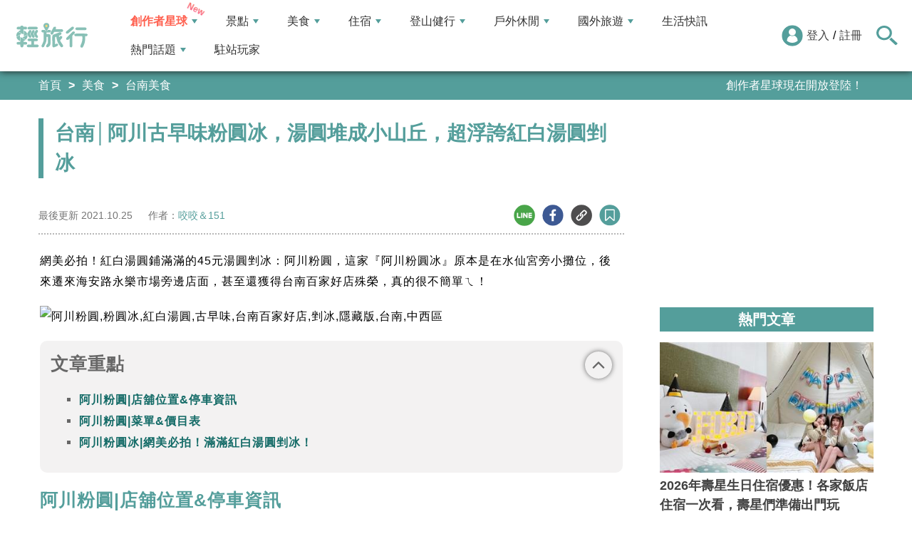

--- FILE ---
content_type: text/html; charset=utf-8
request_url: https://travel.yam.com/article/125698
body_size: 29546
content:

<!DOCTYPE html>
<html lang="zh-tw">
<head>
    <meta charset="UTF-8" />
    <meta name="viewport" content="width=device-width, initial-scale=1.0" />
    <meta http-equiv="X-UA-Compatible" content="ie=edge" />
    <title>台南│阿川古早味粉圓冰，湯圓堆成小山丘，超浮誇紅白湯圓剉冰-輕旅行</title>    
    <meta name="description" content="網美必拍！紅白湯圓鋪滿滿的45元湯圓剉冰：阿川粉圓，這家『阿川粉圓冰』原本是在水仙宮旁小攤位，後來遷來海安路永樂市場旁邊店面，甚至還獲得台南百家好店殊榮，真的很不簡單ㄟ！阿川粉圓|店舖位置&amp;amp;停車資訊阿川粉圓應該在地人都很熟悉，它原本是在水仙宮市場附近小攤販，後來才搬到現在康樂市場，附近還算很好停車，有很多收費停車場，但因為在馬路旁邊，不是室內，夏天會有點熱，門口還保留了早期沿街叫賣時所使用器具腳踏車，現在成為店內的擺飾" />
    <meta name="keywords" content="阿川粉圓,粉圓冰,紅白湯圓,古早味,台南百家好店,剉冰,隱藏版,台南,中西區" />
    <meta property="og:site_name" content="輕旅行" />
    <meta property="og:image" content="https://ytimg.yam.com/img/ARTICLE/1200x630/2021102509262539.jpg" />
    <meta property="og:title" content="台南│阿川古早味粉圓冰，湯圓堆成小山丘，超浮誇紅白湯圓剉冰-輕旅行" />
    <meta property="og:description" content="網美必拍！紅白湯圓鋪滿滿的45元湯圓剉冰：阿川粉圓，這家『阿川粉圓冰』原本是在水仙宮旁小攤位，後來遷來海安路永樂市場旁邊店面，甚至還獲得台南百家好店殊榮，真的很不簡單ㄟ！阿川粉圓|店舖位置&amp;amp;停車資訊阿川粉圓應該在地人都很熟悉，它原本是在水仙宮市場附近小攤販，後來才搬到現在康樂市場，附近還算很好停車，有很多收費停車場，但因為在馬路旁邊，不是室內，夏天會有點熱，門口還保留了早期沿街叫賣時所使用器具腳踏車，現在成為店內的擺飾" />
    <meta property="og:type" content="website" />
    <meta property="og:url" content="https://travel.yam.com/article/125698" />
    <meta property="fb:pages" content="313623888716795" />
    <meta property="fb:app_id" content="366463696768555" />
    <link rel="canonical" href="https://travel.yam.com/article/125698">
    <meta name="author" content="咬咬＆151">
    <meta name="pubdate" content="2021/10/25 9:26:25+08:00" />
    <meta name="lastmod" content="2021/10/25 9:26:33+08:00" />
    <meta name="news_keywords" content="阿川粉圓,粉圓冰,紅白湯圓,古早味,台南百家好店,剉冰,隱藏版,台南,中西區">
    <meta name="robots" content="max-image-preview:large">
    <meta name="image" itemprop="image" content="https://ytimg.yam.com/img/ARTICLE/1200x630/2021102509262539.jpg" />
    <meta name="twitter:image" content="https://ytimg.yam.com/img/ARTICLE/1200x630/2021102509262539.jpg">
    <meta name="twitter:description" content="網美必拍！紅白湯圓鋪滿滿的45元湯圓剉冰：阿川粉圓，這家『阿川粉圓冰』原本是在水仙宮旁小攤位，後來遷來海安路永樂市場旁邊店面，甚至還獲得台南百家好店殊榮，真的很不簡單ㄟ！阿川粉圓|店舖位置&amp;amp;停車資訊阿川粉圓應該在地人都很熟悉，它原本是在水仙宮市場附近小攤販，後來才搬到現在康樂市場，附近還算很好停車，有很多收費停車場，但因為在馬路旁邊，不是室內，夏天會有點熱，門口還保留了早期沿街叫賣時所使用器具腳踏車，現在成為店內的擺飾">
    <meta name="twitter:title" content="台南│阿川古早味粉圓冰，湯圓堆成小山丘，超浮誇紅白湯圓剉冰-輕旅行">
    <meta name="twitter:site" content="輕旅行" />
    <meta name="twitter:card" content="summary_large_image" />
    <meta property="article:publisher" content="https://travel.yam.com" />
    <meta property="article:published_time" content="2021/10/25 9:26:25+08:00">
    <meta property="article:modified_time" content="2021/10/25 9:26:33+08:00">
    <meta property="article:section" content="台南美食">
        <meta property="dable:item_id" content="125698">
    <meta property="dable:title" content="台南│阿川古早味粉圓冰，湯圓堆成小山丘，超浮誇紅白湯圓剉冰">
    <meta property="dable:author" content="咬咬＆151">
    <script type="application/ld+json">
        [{"@context" : "http://schema.org",
        "@type" : "Article",
        "mainEntityOfPage" :{
        "@type" :"WebPage",
        "@id" :"https://travel.yam.com/article/125698"},
        "headline" : "台南│阿川古早味粉圓冰，湯圓堆成小山丘，超浮誇紅白湯圓剉冰-輕旅行",
        "name" : "台南│阿川古早味粉圓冰，湯圓堆成小山丘，超浮誇紅白湯圓剉冰-輕旅行",
        "author" : {"@type" :"Person", "name" :"咬咬＆151","url": "https://travel.yam.com/player/info/咬咬＆151"},
        "datePublished" : "2021/10/25 9:26:25 +08:00",
        "dateModified" : "2021/10/25 9:26:33 +08:00",
        "image" :{"@type" :"ImageObject",
        "url" :"https://ytimg.yam.com/img/ARTICLE/1200x630/2021102509262539.jpg",
        "height" :630,"width" :1200},
        "description" : "網美必拍！紅白湯圓鋪滿滿的45元湯圓剉冰：阿川粉圓，這家『阿川粉圓冰』原本是在水仙宮旁小攤位，後來遷來海安路永樂市場旁邊店面，甚至還獲得台南百家好店殊榮，真的很不簡單ㄟ！阿川粉圓|店舖位置&amp;amp;停車資訊阿川粉圓應該在地人都很熟悉，它原本是在水仙宮市場附近小攤販，後來才搬到現在康樂市場，附近還算很好停車，有很多收費停車場，但因為在馬路旁邊，不是室內，夏天會有點熱，門口還保留了早期沿街叫賣時所使用器具腳踏車，現在成為店內的擺飾",
        "url" : "https://travel.yam.com/article/125698",
        "publisher" :{"@type" :"Organization",
        "url" : "https://travel.yam.com",
        "name" :"輕旅行",
        "logo" :{"@type":"ImageObject","url" :"https://travel.yam.com/images/logo.svg","width" :260}},
        "keywords":"阿川粉圓,粉圓冰,紅白湯圓,古早味,台南百家好店,剉冰,隱藏版,台南,中西區"
        },{
        "@context": "https://schema.org",
        "@type": "BreadcrumbList",
        "itemListElement": [{
        "@type": "ListItem",
        "position": 1,
        "name": "台南美食",
        "item": "https://travel.yam.com/info/台南美食/"
        },{
        "@type": "ListItem",
        "position": 2,
        "name": "台南│阿川古早味粉圓冰，湯圓堆成小山丘，超浮誇紅白湯圓剉冰-輕旅行"}]
        }]
    </script>
        <script type="application/ld+json">
            {
            "@context": "https://schema.org",
            "@type": "FAQPage",
            "mainEntity": [{"@type":"Question","name": "阿川粉圓的招牌產品是什麼？","acceptedAnswer": {"@type": "Answer","text": "阿川粉圓的招牌產品是紅白湯圓剉冰。"}},{"@type":"Question","name": "阿川粉圓的價格如何？","acceptedAnswer": {"@type": "Answer","text": "阿川粉圓的紅白湯圓剉冰只要45元，CP值挺高的。"}},{"@type":"Question","name": "阿川粉圓的人氣如何？","acceptedAnswer": {"@type": "Answer","text": "阿川粉圓的人氣蠻旺的，平日有時候也會客滿，假日就更不用說了，基本上都要排隊。"}},{"@type":"Question","name": "阿川粉圓的營業時間是？","acceptedAnswer": {"@type": "Answer","text": "阿川粉圓的營業時間是10:00-22:30。"}},{"@type":"Question","name": "阿川粉圓的地址在哪裡？","acceptedAnswer": {"@type": "Answer","text": "阿川粉圓的地址是台南市中西區海安路一段82號。"}}]
            }
        </script>
    

    <script type="application/ld+json">
        {
        "@context": "https://schema.org",
        "@type": "Organization",
        "url": "https://travel.yam.com",
        "logo": "https://travel.yam.com/images/logo.svg",
        "sameAs": ["https://www.facebook.com/travelyam/","https://www.instagram.com/travelyam/"]
        }
    </script>
    <link rel="shortcut icon" href="/favicon.ico">
    <link rel="apple-touch-icon" href="/images/icon_120.png">
    <link rel="apple-touch-icon" size="152x152" href="/images/icon_152.png">
    <link rel="apple-touch-icon" size="167x167" href="/images/icon_167.png">
    <link rel="apple-touch-icon" size="180x180" href="/images/icon_180.png">
    <link rel="icon" type="image/png" sizes="256x256" href="/images/icon_256.png">
    <link rel="stylesheet" href="https://cdnjs.cloudflare.com/ajax/libs/font-awesome/6.7.2/css/all.min.css">
    <link href="/style/all?v=cj9dkpBZjGvwOGgBEoWN6SUx_LwUIlBM0HeIo5-xOZU1" rel="stylesheet"/>
   
    <link href="/style/article-ex?v=LpVmdD2hXT9vr0UalnFi141TzTuuFYcW4EMrsdhe5Jw1" rel="stylesheet"/>

    <style>
        .articleStoreInfoOpeningHours .openHoursLabel:has(input:checked) ~ .articleStoreInfoOpeningUl {
            height: auto;
            padding: 15px;
            border-radius: 10px;
            -webkit-box-shadow: 0px 0px 3px #aaa;
            box-shadow: 0px 0px 3px #aaa;
        }

        .readmore-box {
            margin-top: -200px;
            margin-bottom: 40px;
            text-align: center;
        }

            .readmore-box.showmore {
                display: none;
            }

            .readmore-box:before {
                content: "";
                position: relative;
                display: block;
                height: 200px;
                width: 100%;
                background: linear-gradient(to bottom,rgba(255,255,255,0)0,rgba(255,255,255,.5)30%,#fff 100%)
            }

            .readmore-box:not(.showmore) ~ * {
                display: none !important;
            }

        .readmore-btn {
            background: #549f9b;
            color: #fff;
            font-size: 1.4rem;
            display: inline-block;
            padding: 8px 42px;
            border-radius: 20px;
            border: 1px solid #549f9b;
            font-weight: 700;
            cursor: pointer;
            background: linear-gradient(97deg, rgba(84,158,155,1) 0%, rgba(243,199,83,1) 31%, rgba(84,158,155,1) 81%);
            background-position: 125%;
            background-size: 200% auto;
            animation: shine 2s infinite;
        }

            .readmore-btn:hover {
                background: #fff;
                color: #549f9b;
            }

        @keyframes shine {
            to {
                background-position: -70%;
            }
        }

        .google-anno svg {
            max-width: 16px;
        }

        a.article_hashtag {
            border: none;
            background: #eaeaea;
        }
    </style>

    <link rel="alternate" type="application/rss+xml" title="訂閱【輕旅行】" href="https://travel.yam.com/rss/" />
</head>
<body>
    <header class="header">
        <div class="headerMenuContainer">
                <div class="logo">
                    <a href="/">輕旅行</a>
                </div>
        <nav class="main-nav headerNav" role="navigation">
            <div class="d_flex headerNavContent">
                <ul id="main-menu" class="sm sm-mint">
                    <li>
                        <a href="/ucontent" class="menuLight">創作者星球</a>
                        <ul>
                            <li><a href="/ucontent">文章列表</a></li>
                            <li><a href="/editor/add">創作者投稿</a></li>
                            <li><a href="/post/216">創作者星球</a></li>
                            <li><a href="/user/8104">創作者星球公告</a></li>
                        </ul>
                    </li>
                    <li>
                        <a href="/info/play/" class="">景點</a>
                        <ul>
                                <li>
                                    <a href="/info/台北景點/">台北景點</a>

                                </li>
                                <li>
                                    <a href="/info/新北景點/">新北景點</a>

                                </li>
                                <li>
                                    <a href="/info/基隆景點/">基隆景點</a>

                                </li>
                                <li>
                                    <a href="/info/桃園景點/">桃園景點</a>

                                </li>
                                <li>
                                    <a href="/info/新竹景點/">新竹景點</a>

                                </li>
                                <li>
                                    <a href="/info/苗栗景點/">苗栗景點</a>

                                </li>
                                <li>
                                    <a href="/info/台中景點/">台中景點</a>

                                </li>
                                <li>
                                    <a href="/info/彰化景點/">彰化景點</a>

                                </li>
                                <li>
                                    <a href="/info/雲林景點/">雲林景點</a>

                                </li>
                                <li>
                                    <a href="/info/南投景點/">南投景點</a>

                                </li>
                                <li>
                                    <a href="/info/嘉義景點/">嘉義景點</a>

                                </li>
                                <li>
                                    <a href="/info/台南景點/">台南景點</a>

                                </li>
                                <li>
                                    <a href="/info/高雄景點/">高雄景點</a>

                                </li>
                                <li>
                                    <a href="/info/屏東景點/">屏東景點</a>

                                </li>
                                <li>
                                    <a href="/info/宜蘭景點/">宜蘭景點</a>

                                </li>
                                <li>
                                    <a href="/info/花蓮景點/">花蓮景點</a>

                                </li>
                                <li>
                                    <a href="/info/台東景點/">台東景點</a>

                                </li>
                                <li>
                                    <a href="/info/澎湖景點/">澎湖景點</a>

                                </li>
                                <li>
                                    <a href="/info/金門景點/">金門景點</a>

                                </li>
                                <li>
                                    <a href="/info/馬祖景點/">馬祖景點</a>

                                </li>
                                <li>
                                    <a href="/info/蘭嶼景點/">蘭嶼景點</a>

                                </li>
                                <li>
                                    <a href="/info/綠島景點/">綠島景點</a>

                                </li>
                                <li>
                                    <a href="/info/小琉球景點/">小琉球景點</a>

                                </li>
                        </ul>
                    </li>
                    <li>
                        <a href="/info/eat/" class="">美食</a>
                        <ul>
                                <li>
                                    <a href="/info/台北美食/">台北美食</a>

                                </li>
                                <li>
                                    <a href="/info/新北美食/">新北美食</a>

                                </li>
                                <li>
                                    <a href="/info/基隆美食/">基隆美食</a>

                                </li>
                                <li>
                                    <a href="/info/桃園美食/">桃園美食</a>

                                </li>
                                <li>
                                    <a href="/info/新竹美食/">新竹美食</a>

                                </li>
                                <li>
                                    <a href="/info/苗栗美食/">苗栗美食</a>

                                </li>
                                <li>
                                    <a href="/info/台中美食/">台中美食</a>

                                </li>
                                <li>
                                    <a href="/info/彰化美食/">彰化美食</a>

                                </li>
                                <li>
                                    <a href="/info/雲林美食/">雲林美食</a>

                                </li>
                                <li>
                                    <a href="/info/南投美食/">南投美食</a>

                                </li>
                                <li>
                                    <a href="/info/嘉義美食/">嘉義美食</a>

                                </li>
                                <li>
                                    <a href="/info/台南美食/">台南美食</a>

                                </li>
                                <li>
                                    <a href="/info/高雄美食/">高雄美食</a>

                                </li>
                                <li>
                                    <a href="/info/屏東美食/">屏東美食</a>

                                </li>
                                <li>
                                    <a href="/info/宜蘭美食/">宜蘭美食</a>

                                </li>
                                <li>
                                    <a href="/info/花蓮美食/">花蓮美食</a>

                                </li>
                                <li>
                                    <a href="/info/台東美食/">台東美食</a>

                                </li>
                                <li>
                                    <a href="/info/澎湖美食/">澎湖美食</a>

                                </li>
                                <li>
                                    <a href="/info/金門美食/">金門美食</a>

                                </li>
                                <li>
                                    <a href="/info/馬祖美食/">馬祖美食</a>

                                </li>
                                <li>
                                    <a href="/info/蘭嶼美食/">蘭嶼美食</a>

                                </li>
                                <li>
                                    <a href="/info/綠島美食/">綠島美食</a>

                                </li>
                                <li>
                                    <a href="/info/小琉球美食/">小琉球美食</a>

                                </li>
                        </ul>
                    </li>
                    <li>
                        <a href="/info/hotel/" class="">住宿</a>
                        <ul>
                                <li>
                                    <a href="/info/台北住宿/">台北住宿</a>

                                </li>
                                <li>
                                    <a href="/info/新北住宿/">新北住宿</a>

                                </li>
                                <li>
                                    <a href="/info/基隆住宿/">基隆住宿</a>

                                </li>
                                <li>
                                    <a href="/info/桃園住宿/">桃園住宿</a>

                                </li>
                                <li>
                                    <a href="/info/新竹住宿/">新竹住宿</a>

                                </li>
                                <li>
                                    <a href="/info/苗栗住宿/">苗栗住宿</a>

                                </li>
                                <li>
                                    <a href="/info/台中住宿/">台中住宿</a>

                                </li>
                                <li>
                                    <a href="/info/彰化住宿/">彰化住宿</a>

                                </li>
                                <li>
                                    <a href="/info/雲林住宿/">雲林住宿</a>

                                </li>
                                <li>
                                    <a href="/info/南投住宿/">南投住宿</a>

                                </li>
                                <li>
                                    <a href="/info/嘉義住宿/">嘉義住宿</a>

                                </li>
                                <li>
                                    <a href="/info/台南住宿/">台南住宿</a>

                                </li>
                                <li>
                                    <a href="/info/高雄住宿/">高雄住宿</a>

                                </li>
                                <li>
                                    <a href="/info/屏東住宿/">屏東住宿</a>

                                </li>
                                <li>
                                    <a href="/info/宜蘭住宿/">宜蘭住宿</a>

                                </li>
                                <li>
                                    <a href="/info/花蓮住宿/">花蓮住宿</a>

                                </li>
                                <li>
                                    <a href="/info/台東住宿/">台東住宿</a>

                                </li>
                                <li>
                                    <a href="/info/澎湖住宿/">澎湖住宿</a>

                                </li>
                                <li>
                                    <a href="/info/金門住宿/">金門住宿</a>

                                </li>
                                <li>
                                    <a href="/info/馬祖住宿/">馬祖住宿</a>

                                </li>
                                <li>
                                    <a href="/info/蘭嶼住宿/">蘭嶼住宿</a>

                                </li>
                                <li>
                                    <a href="/info/綠島住宿/">綠島住宿</a>

                                </li>
                                <li>
                                    <a href="/info/小琉球住宿/">小琉球住宿</a>

                                </li>
                        </ul>
                    </li>
                    <li>
                        <a href="/info/mount/" class="">登山健行</a>
                        <ul>
                            <li><a href="/info/台北小百岳／步道/">台北小百岳／步道</a></li>
                            <li><a href="/info/新北小百岳／步道/">新北小百岳／步道</a></li>
                            <li><a href="/info/基隆小百岳／步道/">基隆小百岳／步道</a></li>
                            <li><a href="/info/桃園小百岳／步道/">桃園小百岳／步道</a></li>
                            <li><a href="/info/新竹小百岳／步道/">新竹小百岳／步道</a></li>
                            <li><a href="/info/苗栗小百岳／步道/">苗栗小百岳／步道</a></li>
                            <li><a href="/info/台中小百岳／步道/">台中小百岳／步道</a></li>
                            <li><a href="/info/彰化小百岳／步道/">彰化小百岳／步道</a></li>
                            <li><a href="/info/雲林小百岳／步道/">雲林小百岳／步道</a></li>
                            <li><a href="/info/南投小百岳／步道/">南投小百岳／步道</a></li>
                            <li><a href="/info/嘉義小百岳／步道/">嘉義小百岳／步道</a></li>
                            <li><a href="/info/台南小百岳／步道/">台南小百岳／步道</a></li>
                            <li><a href="/info/高雄小百岳／步道/">高雄小百岳／步道</a></li>
                            <li><a href="/info/屏東小百岳／步道/">屏東小百岳／步道</a></li>
                            <li><a href="/info/宜蘭小百岳／步道/">宜蘭小百岳／步道</a></li>
                            <li><a href="/info/花蓮小百岳／步道/">花蓮小百岳／步道</a></li>
                            <li><a href="/info/台東小百岳／步道/">台東小百岳／步道</a></li>
                            <li><a href="/info/蘭嶼小百岳／步道/">蘭嶼小百岳／步道</a></li>
                            <li><a href="/info/澎湖小百岳／步道/">澎湖小百岳／步道</a></li>
                            <li><a href="/info/綠島小百岳／步道/">綠島小百岳／步道</a></li>
                            <li><a href="/info/金門小百岳／步道/">金門小百岳／步道</a></li>
                            <li><a href="/info/馬祖小百岳／步道/">馬祖小百岳／步道</a></li>
                            <li><a href="/info/小琉球小百岳／步道/">小琉球小百岳／步道</a></li>
                        </ul>
                    </li>
                    <li>
                        <a href="/info/activity/" class="">戶外休閒</a>
                        <ul>
                                <li>
                                    <a href="/info/台北戶外休閒/">台北戶外休閒</a>

                                </li>
                                <li>
                                    <a href="/info/新北戶外休閒/">新北戶外休閒</a>

                                </li>
                                <li>
                                    <a href="/info/基隆戶外休閒/">基隆戶外休閒</a>

                                </li>
                                <li>
                                    <a href="/info/桃園戶外休閒/">桃園戶外休閒</a>

                                </li>
                                <li>
                                    <a href="/info/新竹戶外休閒/">新竹戶外休閒</a>

                                </li>
                                <li>
                                    <a href="/info/苗栗戶外休閒/">苗栗戶外休閒</a>

                                </li>
                                <li>
                                    <a href="/info/台中戶外休閒/">台中戶外休閒</a>

                                </li>
                                <li>
                                    <a href="/info/彰化戶外休閒/">彰化戶外休閒</a>

                                </li>
                                <li>
                                    <a href="/info/雲林戶外休閒/">雲林戶外休閒</a>

                                </li>
                                <li>
                                    <a href="/info/南投戶外休閒/">南投戶外休閒</a>

                                </li>
                                <li>
                                    <a href="/info/嘉義戶外休閒/">嘉義戶外休閒</a>

                                </li>
                                <li>
                                    <a href="/info/台南戶外休閒/">台南戶外休閒</a>

                                </li>
                                <li>
                                    <a href="/info/高雄戶外休閒/">高雄戶外休閒</a>

                                </li>
                                <li>
                                    <a href="/info/屏東戶外休閒/">屏東戶外休閒</a>

                                </li>
                                <li>
                                    <a href="/info/宜蘭戶外休閒/">宜蘭戶外休閒</a>

                                </li>
                                <li>
                                    <a href="/info/花蓮戶外休閒/">花蓮戶外休閒</a>

                                </li>
                                <li>
                                    <a href="/info/台東戶外休閒/">台東戶外休閒</a>

                                </li>
                                <li>
                                    <a href="/info/澎湖戶外休閒/">澎湖戶外休閒</a>

                                </li>
                                <li>
                                    <a href="/info/金門戶外休閒/">金門戶外休閒</a>

                                </li>
                                <li>
                                    <a href="/info/馬祖戶外休閒/">馬祖戶外休閒</a>

                                </li>
                                <li>
                                    <a href="/info/蘭嶼戶外休閒/">蘭嶼戶外休閒</a>

                                </li>
                                <li>
                                    <a href="/info/綠島戶外休閒/">綠島戶外休閒</a>

                                </li>
                                <li>
                                    <a href="/info/小琉球戶外休閒/">小琉球戶外休閒</a>

                                </li>
                        </ul>
                    </li>
                    <li>
                        <a href="/info/foreign/" class="">國外旅遊</a>
                        <ul>
                            <li><a href="/info/日本旅遊/">日本旅遊</a></li>
                            <li><a href="/info/韓國旅遊/">韓國旅遊</a></li>
                            <li><a href="/info/泰國旅遊/">泰國旅遊</a></li>
                            <li><a href="/info/馬來西亞旅遊/">馬來西亞旅遊</a></li>
                            <li><a href="/info/越南旅遊/">越南旅遊</a></li>
                            <li><a href="/info/菲律賓旅遊/">菲律賓旅遊</a></li>
                            <li><a href="/info/香港澳門旅遊/">香港澳門旅遊</a></li>
                            <li><a href="/info/中國旅遊/">中國旅遊</a></li>
                            <li><a href="/info/新加坡旅遊/">新加坡旅遊</a></li>
                            <li><a href="/info/印尼旅遊/">印尼旅遊</a></li>
                            <li><a href="/info/美國旅遊/">美國旅遊</a></li>
                            <li><a href="/info/英國旅遊/">英國旅遊</a></li>
                            <li><a href="/info/澳洲旅遊/">澳洲旅遊</a></li>
                            <li><a href="/info/歐洲旅遊/">歐洲旅遊</a></li>
                            <li><a href="/info/紐西蘭旅遊/">紐西蘭旅遊</a></li>
                        </ul>
                    </li>
                    <li>
                        <a href="/info/life/">生活快訊</a>
                    </li>
                    <li>
                        <a href="#">熱門話題</a>
                        <ul>
                            <li><a href="/info/hot/">最新消息</a></li>
                                <li><a href="https://travel.yam.com/article/136546" target="_self" onclick="trackGaEvent('travel-click', 'menu-新訊快報', '全台必逛年貨大街：時間地點一次看！');">全台必逛年貨大街：時間地點一次看！</a></li>
                                <li><a href="https://travel.yam.com/article/139064" target="_self" onclick="trackGaEvent('travel-click', 'menu-新訊快報', '【旅遊補助】每人最高有機會領5000');">【旅遊補助】每人最高有機會領5000</a></li>
                                <li><a href="https://travel.yam.com/find/%E5%9F%83%E5%8F%8A" target="_self" onclick="trackGaEvent('travel-click', 'menu-新訊快報', '台南埃及展開展！來趟神秘埃及之旅');">台南埃及展開展！來趟神秘埃及之旅</a></li>
                                <li><a href="https://travel.yam.com/article/139192" target="_self" onclick="trackGaEvent('travel-click', 'menu-新訊快報', '過年禮盒還沒買？精選清單手刀下訂去！');">過年禮盒還沒買？精選清單手刀下訂去！</a></li>
                        </ul>
                    </li>
                    <li><a href="/player">駐站玩家</a></li>
                </ul>
                <div class="menuMemberArea">
                    <div class="memberLoginStatus">
                            <div class="menuMemberAreaLogin">
                                <img src="https://travel.yam.com/images/header_member_icon.svg" width="30" height="30" alt="">
                                <a href="https://membercenter.yam.com/Signin?URL=https%3a%2f%2ftravel.yam.com%2farticle%2f125698" rel="noreferrer nofollow noopener external">登入</a>
                                /
                                <a href="https://membercenter.yam.com/Reg?URL=https%3a%2f%2ftravel.yam.com%2farticle%2f125698" rel="noreferrer nofollow noopener external">註冊</a>
                            </div>
                        <!--<div class="goToTravelMap">
                <a href="travel_map.html">
                    <img src="https://travel.yam.com/images/header_search_icon.svg" alt="">
                    <span class="goSearchIconSpan">地圖查詢</span>
                </a>
            </div>-->
                    </div>
                    <div class="goSearchIcon">
                        <img src="https://travel.yam.com/images/newSearchIcon.svg" width="30" height="27" alt="">
                    </div>
                </div>
            </div>
        </nav>
            <div class="headerRightContent">
                <div class="RwdSearchBtn">
                    <img src="https://travel.yam.com/images/newSearchIcon.svg" width="30" height="27" alt="">
                </div>
                <div class="RwdMenuBtn">
                    <span></span>
                </div>
            </div>
        </div>
        <!-- 搜尋、關鍵字區域 -->
        <div class="search_area">
            <form action="" class="search_form">
                <div class="d_flex search_input_content">
                    <div class="search_input d_flex position_relative">
                        <input type="text" placeholder="我想去...." id="search_input" class="position_relative">
                        <a href="#" id="search_btn" class="go_search_btn position_absolute">
                            <i class="fas fa-search"></i>
                        </a>
                    </div>
                </div>
                    <div class="hot_keywords">
                        <span>熱門關鍵字</span>
                            <a href="https://travel.yam.com/find/%E5%9F%83%E5%8F%8A" target="_self" onclick="trackGaEvent('travel-click', '熱門關鍵字', 'https://travel.yam.com/find/%E5%9F%83%E5%8F%8A');" class="d_inline_block">台南埃及展</a>
                            <a href="https://travel.yam.com/article/139305" target="_self" onclick="trackGaEvent('travel-click', '熱門關鍵字', 'https://travel.yam.com/article/139305');" class="d_inline_block">全台燈會</a>
                            <a href="https://travel.yam.com/find/2026%E6%96%B0%E6%98%A5%E7%A6%AE%E7%9B%92" target="_self" onclick="trackGaEvent('travel-click', '熱門關鍵字', 'https://travel.yam.com/find/2026%E6%96%B0%E6%98%A5%E7%A6%AE%E7%9B%92');" class="d_inline_block">新春禮盒</a>
                            <a href="https://travel.yam.com/article/139235" target="_self" onclick="trackGaEvent('travel-click', '熱門關鍵字', 'https://travel.yam.com/article/139235');" class="d_inline_block">年菜推薦</a>
                            <a href="https://travel.yam.com/find/%e6%ab%bb%e8%8a%b1%e5%ad%a3" target="_self" onclick="trackGaEvent('travel-click', '熱門關鍵字', 'https://travel.yam.com/find/%e6%ab%bb%e8%8a%b1%e5%ad%a3');" class="d_inline_block">櫻花季</a>
                    </div>            </form>
        </div>
    </header>
    <div class="menu_cover"></div>
    

<div class="bread_crumb_area_bg">
    <div class="bread_crumb_area d_flex">
        <ul class="breadcrumb d_flex">
            <li><a href="/">首頁</a></li> <li><a href="/info/eat/">美食</a></li>
            <li><a href="/info/台南美食/">台南美食</a></li>
        </ul>
        <div class="marquee">
            <ul class="marquee_ul"></ul>
        </div>
    </div>
</div>
<div class="container">
    <div class="page">
        <div class="page_left">
            
            <h1 class="article_page_h2">台南│阿川古早味粉圓冰，湯圓堆成小山丘，超浮誇紅白湯圓剉冰</h1>
            <div class="article_information d_flex">
                <ul class="article_information_left d_flex">
                    <li class="d_flex align_items_center">
                        最後更新&nbsp;<span>2021.10.25</span>
                    </li>
                    <li class="d_flex align_items_center">
                        作者：<span id="a_author"><a style="color:#549e9b;" href="/player/info/咬咬＆151">咬咬＆151</a></span>
                    </li>
                </ul>
                <ul class="article_actions d_flex position_relative">
                    <li>
                        <a href="#" class="d_block article_actions_a lineShare" data-u="https://travel.yam.com/article/125698">
                            <img src="/images/line_icon.svg" width="30" height="30" alt="line分享" />
                        </a>
                    </li>
                    <li>
                        <a href="#" class="d_block article_actions_a facebookShare" data-u="https://travel.yam.com/article/125698">
                            <img src="/images/FB.svg" width="30" height="30" alt="fb分享" />
                        </a>
                    </li>
                    <li>
                        <a href="#" class="d_block article_actions_a linkCopy" data-u="https://travel.yam.com/article/125698">
                            <img src="/images/link_icon.svg" width="30" height="30" alt="複製連結" />
                        </a>
                    </li>
                    <li>
                        <a href="#" data-asn="125698" data-status="false" class="d_block article_actions_a collect_icon">
                            <img src="/images/collect_icon_blue.svg" width="30" height="29" alt="收藏">
                        </a>
                    </li>
                </ul>
            </div>
            <article class="article_content">
                <div class="article_box" itemprop="articleBody">
                    <p>網美必拍！紅白湯圓鋪滿滿的45元湯圓剉冰：阿川粉圓，這家『阿川粉圓冰』原本是在水仙宮旁小攤位，後來遷來海安路永樂市場旁邊店面，甚至還獲得台南百家好店殊榮，真的很不簡單ㄟ！</p>

<p><img fetchpriority="high" src="https://img.letsplay.tw/uploads/20211024221230_61.jpg" height="533" width="800" title="台南│阿川古早味粉圓冰，湯圓堆成小山丘，超浮誇紅白湯圓剉冰" alt="阿川粉圓,粉圓冰,紅白湯圓,古早味,台南百家好店,剉冰,隱藏版,台南,中西區" ></p>

<div class="toc" data-ad-break="off"><div class="head"><h2>文章重點</h2><div class="arror"><svg viewBox="0 0 24 24" width="28" height="28" stroke="currentColor" stroke-width="2" fill="none" stroke-linecap="round" stroke-linejoin="round" class="css-i6dzq1"><polyline points="6 9 12 15 18 9"></polyline></svg></div></div><nav><ul><li><a href="#阿川粉圓|店舖位置&amp;停車資訊">阿川粉圓|店舖位置&amp;停車資訊</a></li><li><a href="#阿川粉圓|菜單&amp;價目表">阿川粉圓|菜單&amp;價目表</a></li><li><a href="#阿川粉圓冰|網美必拍！滿滿紅白湯圓剉冰！">阿川粉圓冰|網美必拍！滿滿紅白湯圓剉冰！</a></li></ul></nav></div><h2 id="阿川粉圓|店舖位置&amp;停車資訊">阿川粉圓|店舖位置&amp;停車資訊</h2>

<p>阿川粉圓應該在地人都很熟悉，它原本是在水仙宮市場附近小攤販，後來才搬到現在康樂市場，附近還算很好停車，有很多收費停車場，但因為在馬路旁邊，不是室內，夏天會有點熱，門口還保留了早期沿街叫賣時所使用器具腳踏車，現在成為店內的擺飾</p>

<p><img src="/images/preimg.png" data-original="https://img.letsplay.tw/uploads/20211024221843_54.jpg" height="533" width="800" title="台南│阿川古早味粉圓冰，湯圓堆成小山丘，超浮誇紅白湯圓剉冰" alt="阿川粉圓,粉圓冰,紅白湯圓,古早味,台南百家好店,剉冰,隱藏版,台南,中西區" loading="lazy"></p>

<p><img src="/images/preimg.png" data-original="https://img.letsplay.tw/uploads/20211024221903_22.jpg" height="533" width="800" title="台南│阿川古早味粉圓冰，湯圓堆成小山丘，超浮誇紅白湯圓剉冰" alt="阿川粉圓,粉圓冰,紅白湯圓,古早味,台南百家好店,剉冰,隱藏版,台南,中西區" loading="lazy"></p>

<p><img src="/images/preimg.png" data-original="https://img.letsplay.tw/uploads/20211024221917_100.jpg" height="533" width="800" title="台南│阿川古早味粉圓冰，湯圓堆成小山丘，超浮誇紅白湯圓剉冰" alt="阿川粉圓,粉圓冰,紅白湯圓,古早味,台南百家好店,剉冰,隱藏版,台南,中西區" loading="lazy"></p>

<h2 id="阿川粉圓|菜單&amp;價目表">阿川粉圓|菜單&amp;價目表</h2>

<p><span style="color: #000000;">阿川粉圓除了剉冰外還有不少飲品可選擇，愛玉檸檬蜜跟粉圓聽說都是點播率超高的人氣產品，而近期爆紅的就是『吃一波隱藏版45元滿滿湯圓剉冰』，我看超多年輕人幾乎都點它！</span></p>

<p><img src="/images/preimg.png" data-original="https://img.letsplay.tw/uploads/20211024223534_38.jpg" height="533" width="800" title="台南│阿川古早味粉圓冰，湯圓堆成小山丘，超浮誇紅白湯圓剉冰" alt="阿川粉圓,粉圓冰,紅白湯圓,古早味,台南百家好店,剉冰,隱藏版,台南,中西區" loading="lazy"></p>

<p><img src="/images/preimg.png" data-original="https://img.letsplay.tw/uploads/20211024225055_35.jpg" height="533" width="800" title="台南│阿川古早味粉圓冰，湯圓堆成小山丘，超浮誇紅白湯圓剉冰" alt="阿川粉圓,粉圓冰,紅白湯圓,古早味,台南百家好店,剉冰,隱藏版,台南,中西區" loading="lazy"></p>

<div class="toc package"><h2>台南推薦懶人包</h2><ul><li><a href="/article/139458">2026鹿耳門煙火秀2/28登場！活動、交通指引、周邊景點懶人包一次收藏</a></li><li><a href="/article/139438">2月全台美食新品推薦｜最新美食優惠資訊、開賣時間售價一次看</a></li><li><a href="/article/139418">新春年節伴手禮｜不用冷藏的伴手禮：嚴選天然堅果Ｘ精緻簡約質感禮盒-素食禮盒推薦！ - PAPA女王 Vs. 喵星人N</a></li><li><a href="/article/139408">2026全台2月、過年寒假活動推薦！燈會、花季、埃及展，春節連假就來這</a></li><li><a href="/article/139314">2026新制懶人包：台灣與出國新規一次整理！最低工資、租屋補助、退稅重點</a></li></ul></div><h2 id="阿川粉圓冰|網美必拍！滿滿紅白湯圓剉冰！">阿川粉圓冰|網美必拍！滿滿紅白湯圓剉冰！</h2>

<p>這就是傳說中的紅白湯圓冰！IG上只要有阿川粉圓的貼文，就一定會有這碗冰，紅白粉圓堆得滿滿滿，像座湯圓小山似的！</p>

<p><img src="/images/preimg.png" data-original="https://img.letsplay.tw/uploads/20211024232345_6.jpg" height="533" width="800" title="台南│阿川古早味粉圓冰，湯圓堆成小山丘，超浮誇紅白湯圓剉冰" alt="阿川粉圓,粉圓冰,紅白湯圓,古早味,台南百家好店,剉冰,隱藏版,台南,中西區" loading="lazy"></p>

<p><img src="/images/preimg.png" data-original="https://img.letsplay.tw/uploads/20211024233038_53.jpg" height="533" width="800" title="台南│阿川古早味粉圓冰，湯圓堆成小山丘，超浮誇紅白湯圓剉冰" alt="阿川粉圓,粉圓冰,紅白湯圓,古早味,台南百家好店,剉冰,隱藏版,台南,中西區" loading="lazy"></p>

<p>阿川粉圓的湯圓口感很不錯，軟Ｑ軟Ｑ的，本身也帶有甜味，但要快點吃，不然一直冰著湯圓會變硬，再來湯圓的量真的很多，而且是堆上去的，一不小心湯圓就會滾下來&hellip;&hellip;不過整體來說這碗才45元，CP值挺高的，兩個人吃一碗差不多</p>

<p><img src="/images/preimg.png" data-original="https://img.letsplay.tw/uploads/20211024233614_67.jpg" height="533" width="800" title="台南│阿川古早味粉圓冰，湯圓堆成小山丘，超浮誇紅白湯圓剉冰" alt="阿川粉圓,粉圓冰,紅白湯圓,古早味,台南百家好店,剉冰,隱藏版,台南,中西區" loading="lazy"></p>

<p>阿川粉圓的人氣還蠻旺的，平日有時候也會客滿，假日就更不用說了，基本上都要排隊，但還好阿川粉圓的翻桌率快，就算滿桌也不用等太久，冰類飲料種類也多，不想等的也可以直接買杯裝粉圓帶走喝也很不錯唷！</p>

<p>&nbsp;</p>

<h3>阿川古早味粉圓冰</h3>

<h3>地址：台南市中西區海安路一段82號</h3>

<h3>電話：06 223 9373</h3>

<h3>營業時間：10:00-22:30</h3>

<h3><a href="https://www.facebook.com/TapiocaIce/">阿川粉圓FB</a></h3>
<div class="articleStoreInfo" id="古早味粉圓"><a href="/place/23776" target="_blank" class="toStorePageBtn">詳細資訊</a><h3 class="articleStoreInfoTitle">古早味粉圓</h3><div class="ratingContainer"> Google 評分：3.7<div class="stars_rating"><div class="rating_group"><span class="rating_icon_star"><svg xmlns="http://www.w3.org/2000/svg" viewBox="0 0 576 512"><path fill="currentColor" d="M316.9 18C311.6 7 300.4 0 288.1 0s-23.4 7-28.8 18L195 150.3 51.4 171.5c-12 1.8-22 10.2-25.7 21.7s-.7 24.2 7.9 32.7L137.8 329 113.2 474.7c-2 12 3 24.2 12.9 31.3s23 8 33.8 2.3l128.3-68.5 128.3 68.5c10.8 5.7 23.9 4.9 33.8-2.3s14.9-19.3 12.9-31.3L438.5 329 542.7 225.9c8.6-8.5 11.7-21.2 7.9-32.7s-13.7-19.9-25.7-21.7L381.2 150.3 316.9 18z"></path></svg></span><span class="rating_icon_star"><svg xmlns="http://www.w3.org/2000/svg" viewBox="0 0 576 512"><path fill="currentColor" d="M316.9 18C311.6 7 300.4 0 288.1 0s-23.4 7-28.8 18L195 150.3 51.4 171.5c-12 1.8-22 10.2-25.7 21.7s-.7 24.2 7.9 32.7L137.8 329 113.2 474.7c-2 12 3 24.2 12.9 31.3s23 8 33.8 2.3l128.3-68.5 128.3 68.5c10.8 5.7 23.9 4.9 33.8-2.3s14.9-19.3 12.9-31.3L438.5 329 542.7 225.9c8.6-8.5 11.7-21.2 7.9-32.7s-13.7-19.9-25.7-21.7L381.2 150.3 316.9 18z"></path></svg></span><span class="rating_icon_star"><svg xmlns="http://www.w3.org/2000/svg" viewBox="0 0 576 512"><path fill="currentColor" d="M316.9 18C311.6 7 300.4 0 288.1 0s-23.4 7-28.8 18L195 150.3 51.4 171.5c-12 1.8-22 10.2-25.7 21.7s-.7 24.2 7.9 32.7L137.8 329 113.2 474.7c-2 12 3 24.2 12.9 31.3s23 8 33.8 2.3l128.3-68.5 128.3 68.5c10.8 5.7 23.9 4.9 33.8-2.3s14.9-19.3 12.9-31.3L438.5 329 542.7 225.9c8.6-8.5 11.7-21.2 7.9-32.7s-13.7-19.9-25.7-21.7L381.2 150.3 316.9 18z"></path></svg></span><span class="rating_icon_star"><svg xmlns="http://www.w3.org/2000/svg" viewBox="0 0 576 512"><path fill="currentColor" d="M288 0c-12.2 .1-23.3 7-28.6 18L195 150.3 51.4 171.5c-12 1.8-22 10.2-25.7 21.7s-.7 24.2 7.9 32.7L137.8 329 113.2 474.7c-2 12 3 24.2 12.9 31.3s23 8 33.8 2.3L288 439.8V0zM429.9 512c1.1 .1 2.1 .1 3.2 0h-3.2z"></path></svg></span></div></div></div><hr><div class="articleStoreInfoAddress">店家地址：<a href="https://maps.google.com/?cid=9988474097362287627" target="_blank" rel="noreferrer noopener">235台灣新北市中和區信義街41巷21號</a></div><div class="articleStoreInfoOpeningHours"><div> 營業時間：</div><div class="position_relative"><label class="openHoursLabel" for="openHoursInput_1"><input type="checkbox" id="openHoursInput_1" class="openHoursInput">星期五: 15:00 – 22:00 <span class="openHours_arrow"></span></label><ul class="articleStoreInfoOpeningUl"><li>星期一: 15:00 – 22:00</li><li>星期二: 15:00 – 22:00</li><li>星期三: 15:00 – 22:00</li><li>星期四: 15:00 – 22:00</li><li>星期五: 15:00 – 22:00</li><li>星期六: 15:00 – 22:00</li><li>星期日: 15:00 – 22:00</li></ul></div></div></div>
                    <div class="cite_the_source">
                        文章出處: <a href="https://letsplay.tw/tapiocaice/" target="_blank" rel="ugc">https://letsplay.tw/tapiocaice/</a>
                    </div>
                </div>
            </article>
                <div class="article_QA">
                    <h2 class="aritcle_h3">常見問題 Q&A »</h2>
                    <ul>
                            <li class="QA_each">
                                <h3>阿川粉圓的招牌產品是什麼？<span class="QA_arrow"></span></h3>
                                <p>阿川粉圓的招牌產品是紅白湯圓剉冰。</p>
                            </li>
                            <li class="QA_each">
                                <h3>阿川粉圓的價格如何？<span class="QA_arrow"></span></h3>
                                <p>阿川粉圓的紅白湯圓剉冰只要45元，CP值挺高的。</p>
                            </li>
                            <li class="QA_each">
                                <h3>阿川粉圓的人氣如何？<span class="QA_arrow"></span></h3>
                                <p>阿川粉圓的人氣蠻旺的，平日有時候也會客滿，假日就更不用說了，基本上都要排隊。</p>
                            </li>
                            <li class="QA_each">
                                <h3>阿川粉圓的營業時間是？<span class="QA_arrow"></span></h3>
                                <p>阿川粉圓的營業時間是10:00-22:30。</p>
                            </li>
                            <li class="QA_each">
                                <h3>阿川粉圓的地址在哪裡？<span class="QA_arrow"></span></h3>
                                <p>阿川粉圓的地址是台南市中西區海安路一段82號。</p>
                            </li>
                    </ul>
                </div>
                                            <div class="slidetext">
                        <a href="/topic/566" class="d_flex ">
                            <img src="/images/topic-icon.png" width="32" height="32" loading="lazy" style="margin-right:8px;" alt="">
                            <h2>冬至開運食補指南</h2>
                        </a>
                        <a href="/topic/566">More →</a>
                    </div>
                    <div class="swiper articleslide">
                        <div class="swiper-wrapper">
                                <div class="swiper-slide">
                                    <img src="https://ytimg.yam.com/img/ARTICLE/360x216/2025112511581295.jpg" loading="lazy" alt="">
                                    <div class="swipertitle">
                                        <span class="articletopic">
                                            <a href="/info/play">景點</a>
                                        </span>
                                        <span class="ellipsis">
                                            <a href="/article/138942">2025冬至遇天赦日！12/21冬至禁忌、開運方法與食補一次看</a>
                                        </span>
                                        <span class="ellipsis-intro">
                                            <a href="/article/138942">一轉眼又到了年底，天氣漸漸變冷，而在農曆新年前的重要節日「冬至」也即將到來，被稱為小過年的冬至，在古代被視為一年的開始，也是一家團聚吃湯圓與祭拜祖先的日子，現在一一告訴你冬至禁忌、冬至習俗、冬至開運方式，以及冬至食補推薦，讓你在充滿儀式感的冬至迎接嶄新的一年。</a>
                                        </span>
                                    </div>
                                </div>
                                <div class="swiper-slide">
                                    <img src="https://ytimg.yam.com/img/ARTICLE/360x216/2025112514071577.png" loading="lazy" alt="">
                                    <div class="swipertitle">
                                        <span class="articletopic">
                                            <a href="/info/eat">美食</a>
                                        </span>
                                        <span class="ellipsis">
                                            <a href="/article/138947">冬至必吃特色湯圓推薦｜提拉米蘇、傳統草仔粿紅龜粿一次收錄</a>
                                        </span>
                                        <span class="ellipsis-intro">
                                            <a href="/article/138947">冬至吃湯圓是許多人的傳統習俗，今年不妨挑戰更創意的口味！除了經典的草仔粿與紅龜粿湯圓，還有甜而不膩的提拉米蘇湯圓，讓你在冬至暖胃的同時，也能感受創新的味蕾驚喜。這份口袋名單既保留傳統，也融合趣味，是冬至聚餐或自己享用的完美選擇。</a>
                                        </span>
                                    </div>
                                </div>
                                <div class="swiper-slide">
                                    <img src="https://ytimg.yam.com/img/ARTICLE/360x216/2021121517314888.JPG" loading="lazy" alt="">
                                    <div class="swipertitle">
                                        <span class="articletopic">
                                            <a href="/info/eat">美食</a>
                                        </span>
                                        <span class="ellipsis">
                                            <a href="/article/126358">冬至吃湯圓！全台13家必吃湯圓推薦：古早味酒釀湯圓、特色彩虹湯圓，鹹甜都有超滿足</a>
                                        </span>
                                        <span class="ellipsis-intro">
                                            <a href="/article/126358">冬至到了就是要吃湯圓！2025年冬至是12月21日，根據傳統習俗吃一碗熱騰騰的湯圓吧！不論是古早味就釀湯圓、網美必拍彩虹湯圓、還是米其林必比登推薦的冰火湯圓，推薦全台13間經典必吃的湯圓名店，鹹甜都有、選項超多，冬至吃湯圓跟著這篇湯圓懶人包就對了！</a>
                                        </span>
                                    </div>
                                </div>
                                <div class="swiper-slide">
                                    <img src="https://ytimg.yam.com/img/ARTICLE/360x216/2025030919564232.jpg" loading="lazy" alt="">
                                    <div class="swipertitle">
                                        <span class="articletopic">
                                            <a href="/info/eat">美食</a>
                                        </span>
                                        <span class="ellipsis">
                                            <a href="/article/137018">新竹｜幸福客家麵食館：正宗客家湯圓、米粉，結合川菜與熱炒，近清華大學</a>
                                        </span>
                                        <span class="ellipsis-intro">
                                            <a href="/article/137018">位於新竹市光復路二段的「幸福客家麵食館」，鄰近清華大學、交通大學、新竹馬偕醫院，以傳統客家湯圓和米粉起家，提供經典客家美食，更結合川菜料理與熱炒，深受上班族與大學生的喜愛，是新竹聚餐推薦的特色餐廳，也是在地人與遊客必訪的新竹美食。</a>
                                        </span>
                                    </div>
                                </div>
                                <div class="swiper-slide">
                                    <img src="https://ytimg.yam.com/img/ARTICLE/360x216/2024121011591324.jpg" loading="lazy" alt="">
                                    <div class="swipertitle">
                                        <span class="articletopic">
                                            <a href="/info/eat">美食</a>
                                        </span>
                                        <span class="ellipsis">
                                            <a href="/article/136327">台北｜台北必吃湯圓推薦：臺一牛奶大王、雙連圓仔湯、三六食粑，每間都是經典好味道</a>
                                        </span>
                                        <span class="ellipsis-intro">
                                            <a href="/article/136327">天氣逐漸轉涼，吃飽飯後來一碗熱呼呼的甜湯，再搭配一顆顆Q彈又爆餡的湯圓，不但暖心又暖胃。台灣身為美食王國，這種古早味的甜品店自然沒有少開，這次來為大家盤點八家散落在台北各處的人氣湯圓甜品店，誰說一定要冬至才能吃湯圓，吃過這幾家保證你每週都想來一碗！</a>
                                        </span>
                                    </div>
                                </div>
                                <div class="swiper-slide">
                                    <img src="https://ytimg.yam.com/img/ARTICLE/360x216/2021113013501565.jpg" loading="lazy" alt="">
                                    <div class="swipertitle">
                                        <span class="articletopic">
                                            <a href="/info/eat">美食</a>
                                        </span>
                                        <span class="ellipsis">
                                            <a href="/article/126145">新北｜板橋裕民街紅豆湯圓，配料現點現煮量多好吃又平價 </a>
                                        </span>
                                        <span class="ellipsis-intro">
                                            <a href="/article/126145">冬天點心就想來碗暖呼呼的紅豆湯、花生湯或燒仙草，尤其冬至或元宵更要搭配湯圓過節應景。位於板橋裕民夜市的「裕民街紅豆湯圓」，是在地知名排隊美食，每到節慶總是上演大排長龍的景象。現點現煮的新鮮、豐富的配料、美味的湯頭、親民的價格，暖活許多人的胃更擄獲許多人的心，連我也不例外。</a>
                                        </span>
                                    </div>
                                </div>
                                <div class="swiper-slide">
                                    <img src="https://ytimg.yam.com/img/ARTICLE/360x216/2021121413575582.jpg" loading="lazy" alt="">
                                    <div class="swipertitle">
                                        <span class="articletopic">
                                            <a href="/info/eat">美食</a>
                                        </span>
                                        <span class="ellipsis">
                                            <a href="/article/126321">冬至必吃7款特色湯圓推薦+完美湯圓煮法與創意料理法！</a>
                                        </span>
                                        <span class="ellipsis-intro">
                                            <a href="/article/126321">又到了一年一度的冬至，你準備好要來吃湯圓了嗎？</a>
                                        </span>
                                    </div>
                                </div>
                                <div class="swiper-slide">
                                    <img src="https://ytimg.yam.com/img/ARTICLE/360x216/2021122109531785.jpg" loading="lazy" alt="">
                                    <div class="swipertitle">
                                        <span class="articletopic">
                                            <a href="/info/eat">美食</a>
                                        </span>
                                        <span class="ellipsis">
                                            <a href="/article/126415">新竹｜榮記客家湯圓：暖呼呼小湯圓Ｑ彈、吸滿甘甜湯汁，在地鹹湯圓必吃老店！</a>
                                        </span>
                                        <span class="ellipsis-intro">
                                            <a href="/article/126415">冬至應景吃湯圓，新竹在地老店榮記客家湯圓．整碗湯圓的份量不少，湯頭帶有油蔥的香氣跟大骨的甘甜暖呼呼的湯加上吸滿湯頭的Ｑ彈小湯圓冷冷的天吃上一碗超級滿足</a>
                                        </span>
                                    </div>
                                </div>
                                <div class="swiper-slide">
                                    <img src="https://ytimg.yam.com/img/ARTICLE/360x216/2022020810003966.jpg" loading="lazy" alt="">
                                    <div class="swipertitle">
                                        <span class="articletopic">
                                            <a href="/info/eat">美食</a>
                                        </span>
                                        <span class="ellipsis">
                                            <a href="/article/126946">中壢滿餡巨大湯圓！六十年歷史湯圓老店</a>
                                        </span>
                                        <span class="ellipsis-intro">
                                            <a href="/article/126946">新年連九天假期結束囉，接下來就是要迎接元宵節，許多湯圓店也已經摩拳擦掌準備元宵湯圓大檔期，在桃園中壢說到湯圓，位在仁海宮的『古早味新街龍湯圓』幾乎可以說是中壢人買湯圓的首選店之一，除了Google評分分數很高外，在地鄉民也超多人推薦，平價大顆充滿濃濃古早味的各式湯圓，元宵節都會有一買幾十盒的大戶呢</a>
                                        </span>
                                    </div>
                                </div>
                                <div class="swiper-slide">
                                    <img src="https://ytimg.yam.com/img/ARTICLE/360x216/2020060116020641.jpg" loading="lazy" alt="">
                                    <div class="swipertitle">
                                        <span class="articletopic">
                                            <a href="/info/eat">美食</a>
                                        </span>
                                        <span class="ellipsis">
                                            <a href="/article/119073">台中│蘇媽媽湯圓，專賣彩虹湯圓、滷肉飯，桂圓木耳甜湯甜而不膩好涮嘴～</a>
                                        </span>
                                        <span class="ellipsis-intro">
                                            <a href="/article/119073">南投埔里在地人氣甜點店「蘇媽媽湯圓」在台中也有分店了！招牌彩虹湯圓色彩鮮繽紛令人食慾大開，桂圓紅棗甜湯與軟嫩芝麻湯圓組成完美搭檔，除此之外隱藏版肉燥飯鹹香好涮嘴，滿滿道地古早味香氣，在這就可滿足鹹食與甜點的胃！難怪開幕後一擠躍升台中甜點必吃清單！</a>
                                        </span>
                                    </div>
                                </div>
                                <div class="swiper-slide">
                                    <img src="https://ytimg.yam.com/img/ARTICLE/360x216/2019120914413540.jpg" loading="lazy" alt="">
                                    <div class="swipertitle">
                                        <span class="articletopic">
                                            <a href="/info/eat">美食</a>
                                        </span>
                                        <span class="ellipsis">
                                            <a href="/article/116335">【台北湯圓推薦】台北hen～好吃湯圓名店特搜！</a>
                                        </span>
                                        <span class="ellipsis-intro">
                                            <a href="/article/116335">冬天要做什麼事？當然就是吃湯圓！在冷颼颼的冬天裡，來上一碗熱騰騰的湯圓，簡直是人間一大享受啊！以前的人都說冬至要吃甜湯圓、元宵要吃鹹湯圓，但現在好像只要能吃到湯圓就好了！究竟在台北哪裡可以吃到好吃、有口碑的湯圓呢？接下來就為大家推薦台北幾家超熱門湯圓店，不只冬至、元宵，聽說平常也是人氣嚇嚇叫，一起來看看吧！</a>
                                        </span>
                                    </div>
                                </div>
                                <div class="swiper-slide">
                                    <img src="https://ytimg.yam.com/img/ARTICLE/360x216/2021020915020877.jpg" loading="lazy" alt="">
                                    <div class="swipertitle">
                                        <span class="articletopic">
                                            <a href="/info/eat">美食</a>
                                        </span>
                                        <span class="ellipsis">
                                            <a href="/article/122542">台北雙連10家必吃美食 | 鹹湯圓、油飯等在地人必吃好滋味 </a>
                                        </span>
                                        <span class="ellipsis-intro">
                                            <a href="/article/122542">雙連市場週遭一直是內行人才知道的美食聖地，加上附近還有著名的寧夏夜市，更是成為了美食的集散地！許多人氣美食已在當地飄香多年，不僅當地人愛吃，各地旅客也紛紛慕名而至。這次ShopBack特別幫大家整理了雙連附近的超夯的好滋味，想吃好吃的就快快跟上，跟著小編一起到雙連吃一波吧～</a>
                                        </span>
                                    </div>
                                </div>
                                <div class="swiper-slide">
                                    <img src="https://ytimg.yam.com/img/ARTICLE/360x216/2020050810562834.jpg" loading="lazy" alt="">
                                    <div class="swipertitle">
                                        <span class="articletopic">
                                            <a href="/info/eat">美食</a>
                                        </span>
                                        <span class="ellipsis">
                                            <a href="/article/118718">台北｜通化夜市：御品元冰火湯圓，米其林必比登推介美食！</a>
                                        </span>
                                        <span class="ellipsis-intro">
                                            <a href="/article/118718">米其林指南必比登推薦台北街頭小吃，這家位於通化夜市的御品元冰火湯圓，是樹小編的口袋名單，直到近期才有機會插旗。後來御品元冰火湯圓分店還陸續在士林、饒河夜市和台中都有展店。熱呼呼的湯圓加上冰涼剉冰的燒冷冰組合，再淋上自製檸檬汁和桂花蜜，身為甜點控的樹小編真心覺得他們家的湯圓好吃到彈舌，完全滿足我的味蕾享受啊！</a>
                                        </span>
                                    </div>
                                </div>
                                <div class="swiper-slide">
                                    <img src="https://ytimg.yam.com/img/ARTICLE/360x216/2021102509262539.jpg" loading="lazy" alt="">
                                    <div class="swipertitle">
                                        <span class="articletopic">
                                            <a href="/info/eat">美食</a>
                                        </span>
                                        <span class="ellipsis">
                                            <a href="/article/125698">台南│阿川古早味粉圓冰，湯圓堆成小山丘，超浮誇紅白湯圓剉冰</a>
                                        </span>
                                        <span class="ellipsis-intro">
                                            <a href="/article/125698">網美必拍！紅白湯圓鋪滿滿的45元湯圓剉冰：阿川粉圓，這家『阿川粉圓冰』原本是在水仙宮旁小攤位，後來遷來海安路永樂市場旁邊店面，甚至還獲得台南百家好店殊榮，真的很不簡單ㄟ！</a>
                                        </span>
                                    </div>
                                </div>
                                <div class="swiper-slide">
                                    <img src="https://ytimg.yam.com/img/ARTICLE/360x216/2021042310355947.jpg" loading="lazy" alt="">
                                    <div class="swipertitle">
                                        <span class="articletopic">
                                            <a href="/info/eat">美食</a>
                                        </span>
                                        <span class="ellipsis">
                                            <a href="/article/123503">鹿港│鹿鼎紀三色湯圓/長型的湯圓你吃過嗎？在地經營三十年圓仔湯老店</a>
                                        </span>
                                        <span class="ellipsis-intro">
                                            <a href="/article/123503">大家印象中湯圓應該都是圓形的吧，但鹿港有長形湯圓？而且一賣就是三十幾年，是不少鹿港人年輕時的回憶，鹿鼎紀甜品店，取名鹿港的「鹿」為本店的頭名，「鼎」為店內三大主力產品湯圓、豆花、仙草銷售並重，故三足鼎立，「紀」則是老板以一百年為一世紀，希望鹿鼎紀能在地方經營延續無數個年代</a>
                                        </span>
                                    </div>
                                </div>
                                <div class="swiper-slide">
                                    <img src="https://ytimg.yam.com/img/ARTICLE/360x216/2021021713394063.jpg" loading="lazy" alt="">
                                    <div class="swipertitle">
                                        <span class="articletopic">
                                            <a href="/info/eat">美食</a>
                                        </span>
                                        <span class="ellipsis">
                                            <a href="/article/122570">台中│圓來炸湯圓，現點現炸，外酥內Q，還有超多口味可以選～</a>
                                        </span>
                                        <span class="ellipsis-intro">
                                            <a href="/article/122570">上次去逛富地市場看到了一個大排長龍的攤位，糖糖好奇走過去看，原來是間炸湯圓專賣店，而且店名就叫做＂圓來彩色炸湯圓＂，均現點現炸，口味超多可以選擇，除了裡頭紅白小湯圓，還可以加價升級成彩色湯圓，色彩繽紛，看起來超可口～</a>
                                        </span>
                                    </div>
                                </div>
                                <div class="swiper-slide">
                                    <img src="https://ytimg.yam.com/img/ARTICLE/360x216/2020122915152179.jpg" loading="lazy" alt="">
                                    <div class="swipertitle">
                                        <span class="articletopic">
                                            <a href="/info/play">景點</a>
                                        </span>
                                        <span class="ellipsis">
                                            <a href="/article/121972">台北北投｜北投在地人推薦5家必吃懶人包！來吃湯圓跟燒麻糬</a>
                                        </span>
                                        <span class="ellipsis-intro">
                                            <a href="/article/121972">冬天就是要吃湯圓跟燒麻糬的季節，吃著熱呼呼的甜品，心也會跟著暖起來，話說帆帆貓住北投這麼久，還沒有好好介紹過北投在地的湯圓、燒麻糬小吃店，藉著這次擔任食尚玩家地區特派員的機會，就幫大家介紹一下我們北投好吃的湯圓跟燒麻糬吧!</a>
                                        </span>
                                    </div>
                                </div>
                                <div class="swiper-slide">
                                    <img src="https://ytimg.yam.com/img/ARTICLE/360x216/2020121516571279.jpg" loading="lazy" alt="">
                                    <div class="swipertitle">
                                        <span class="articletopic">
                                            <a href="/info/eat">美食</a>
                                        </span>
                                        <span class="ellipsis">
                                            <a href="/article/121782">冬至湯圓特輯！精選台中五間特色湯圓，人氣鹹甜湯圓店任選！</a>
                                        </span>
                                        <span class="ellipsis-intro">
                                            <a href="/article/121782">現在去哪兒？有哪兒好吃、哪兒好玩？冬至將至又到了吃湯圓的時節，這時就跟著兩個懂吃、懂旅行的女孩一起，帶大家探索台中五間不同風格的湯圓老店吧！</a>
                                        </span>
                                    </div>
                                </div>
                                <div class="swiper-slide">
                                    <img src="https://ytimg.yam.com/img/ARTICLE/360x216/2020050709371319.jpg" loading="lazy" alt="">
                                    <div class="swipertitle">
                                        <span class="articletopic">
                                            <a href="/info/eat">美食</a>
                                        </span>
                                        <span class="ellipsis">
                                            <a href="/article/118689">台北│施家鮮肉湯圓(延三夜市美食)，米其林必比登推介人氣鹹湯圓</a>
                                        </span>
                                        <span class="ellipsis-intro">
                                            <a href="/article/118689">只說到鹹湯圓哪裡買，一定會有人提到有許多美食的延三夜市湯圓，來分享這家台北鹹湯店施家鮮肉湯圓，從路邊攤起家到店面已經賣了許多年，有不少雜誌媒體報導過，也獲得米其林必比登推介小吃，位於大橋頭捷運站附近，可以說是延三夜市必吃美食，很多人都是為了吃他們家的鹹湯圓專程來一趟延三夜市，就連焢肉飯也表現不俗唷</a>
                                        </span>
                                    </div>
                                </div>
                                <div class="swiper-slide">
                                    <img src="https://ytimg.yam.com/img/ARTICLE/360x216/2019082010240689.jpg" loading="lazy" alt="">
                                    <div class="swipertitle">
                                        <span class="articletopic">
                                            <a href="/info/eat">美食</a>
                                        </span>
                                        <span class="ellipsis">
                                            <a href="/article/114421">南投埔里│蘇媽媽湯圓 甜鹹湯圓 古早味飯麵 正餐甜點全包 有郭董的加持客人絡繹不絕</a>
                                        </span>
                                        <span class="ellipsis-intro">
                                            <a href="/article/114421">2019/8</a>
                                        </span>
                                    </div>
                                </div>
                        </div>
                        <div class="swiper-button-next"></div>
                        <div class="swiper-button-prev"></div>
                    </div>
                            <div class="further_readind position_relative">
                    <div class="further_readind_title">
                        <h2> 延伸閱讀 » </h2>
                    </div>
                    <ul>
                            <li><a href="/article/121853">2026全台元旦迎曙光地圖｜收錄日出時間、景點！新年第一道光來這看</a></li>
                            <li><a href="/article/123513">台南│廣仔虱目魚丸：近七十年的台南味道！老台南人的早餐不只有牛肉湯～</a></li>
                            <li><a href="/article/113358">台南｜中西區藍晒圖文創園區，從線條中拉出豐富的層次</a></li>
                            <li><a href="/article/112871">台南｜善化南科贊美酒店，來趟歸園田居的兩天一夜親子行</a></li>
                    </ul>
                </div>
                        <div id="dablewidget_3o5RKzO7_ko81Qz87" data-widget_id-pc="3o5RKzO7" data-widget_id-mo="ko81Qz87" style="height:813px;"></div>
            <div class="related_articles">
                    <h2 class="aritcle_h3 d_flex align_items_center">
                        <img src="/images/related_articles_icon.png" width="32" height="32" loading="lazy" alt="">
                        相關文章 »
                    </h2>
                    <div class="related_article_down d_flex">
                            <div class="related_article d_block">
                                <a href="/article/117734">
                                    <div class="related_article_img">
                                        <img src="https://ytimg.yam.com/img/ARTICLE/360x220/2020030215234195.jpg" width="360" height="220" loading="lazy" alt="">
                                    </div>
                                    <p>
                                        台南安平｜大員皇冠假日酒店，質感空間兼具的優質飯店
                                    </p>
                                </a>
                            </div>
                            <div class="related_article d_block">
                                <a href="/article/117867">
                                    <div class="related_article_img">
                                        <img src="https://ytimg.yam.com/img/ARTICLE/360x220/20200310113704878.jpg" width="360" height="220" loading="lazy" alt="">
                                    </div>
                                    <p>
                                        台南｜NANI麵，來低調老宅享用日式沾麵
                                    </p>
                                </a>
                            </div>
                            <div class="related_article d_block">
                                <a href="/article/119936">
                                    <div class="related_article_img">
                                        <img src="https://ytimg.yam.com/img/ARTICLE/360x220/2020073011024668.jpg" width="360" height="220" loading="lazy" alt="">
                                    </div>
                                    <p>
                                        台南鹽酥雞推薦大集合！雞排、鹹酥雞、炸雞通通有，看你吃過哪幾間
                                    </p>
                                </a>
                            </div>
                            <div class="related_article d_block">
                                <a href="/article/120613">
                                    <div class="related_article_img">
                                        <img src="https://ytimg.yam.com/img/ARTICLE/360x220/2020091711513782.jpg" width="360" height="220" loading="lazy" alt="">
                                    </div>
                                    <p>
                                        台南｜阿里印度廚房：捲餅專賣！各式天然香料調味～週六日限定一週只賣2天
                                    </p>
                                </a>
                            </div>
                            <div class="related_article d_block">
                                <a href="/article/122548">
                                    <div class="related_article_img">
                                        <img src="https://ytimg.yam.com/img/ARTICLE/360x220/2021021710034743.jpg" width="360" height="220" loading="lazy" alt="">
                                    </div>
                                    <p>
                                        十鼓仁糖文創園區。台南休假好去處｜震撼人心的十鼓表演｜搭小火車吃古早冰
                                    </p>
                                </a>
                            </div>
                            <div class="related_article d_block">
                                <a href="/article/117737">
                                    <div class="related_article_img">
                                        <img src="https://ytimg.yam.com/img/ARTICLE/360x220/2020030211334599.jpg" width="360" height="220" loading="lazy" alt="">
                                    </div>
                                    <p>
                                        台南│黃花風鈴木大綻放！浪漫的金色台南景點：竹溪河畔&amp;億載公園
                                    </p>
                                </a>
                            </div>
                    </div>
            </div>
            <div id="_popIn_recommend" style="height:574px;overflow:auto;"></div>
        </div>
        <div class="page_right article_page_right">
            <div class="RIGHT_area">
                    <!-- /28056324/travel-right-sidebar-banner(1) -->
                    <div id='div-gpt-ad-1655281410459-0' style='min-width: 300px; min-height: 250px; text-align:center'></div>
                                            <h2 class="side_popular_articles_h3 fw_bold">熱門文章</h2>
                        <ul class="side_popular_articles">
                                <li>
                                    <a href="/article/137518" class="position_relative d_block">
                                        <img src="https://ytimg.yam.com/img/ARTICLE/360x220/2025072810413488.png" width="360" height="220" alt="" loading="lazy">
                                        <div class="side_popular_article_cover">
                                            <h3>2026年壽星生日住宿優惠！各家飯店住宿一次看，壽星們準備出門玩</h3>
                                        </div>
                                    </a>
                                </li>
                                <li>
                                    <a href="/article/130656" class="position_relative d_block">
                                        <img src="https://ytimg.yam.com/img/ARTICLE/360x220/2025090916101240.jpg" width="360" height="220" alt="" loading="lazy">
                                        <div class="side_popular_article_cover">
                                            <h3>22間台北中山區拉麵推薦！麵魚、滿雞軒、定置漁場三代目，中山必吃拉麵一覽</h3>
                                        </div>
                                    </a>
                                </li>
                                <li>
                                    <a href="/article/139064" class="position_relative d_block">
                                        <img src="https://ytimg.yam.com/img/ARTICLE/360x220/2025120811044175.png" width="360" height="220" alt="" loading="lazy">
                                        <div class="side_popular_article_cover">
                                            <h3>2026全台旅遊補助｜國旅補助六大計畫，每人最高有機會領5000</h3>
                                        </div>
                                    </a>
                                </li>
                                <li>
                                    <a href="/article/136164" class="position_relative d_block">
                                        <img src="https://ytimg.yam.com/img/ARTICLE/360x220/2024112810115326.jpg" width="360" height="220" alt="" loading="lazy">
                                        <div class="side_popular_article_cover">
                                            <h3>高雄情人節景觀餐廳推薦！海景餐酒館、高空餐酒館、露天酒吧，一覽高雄美景</h3>
                                        </div>
                                    </a>
                                </li>
                                <li>
                                    <a href="/article/138367" class="position_relative d_block">
                                        <img src="https://ytimg.yam.com/img/ARTICLE/360x220/2025090415160461.jpg" width="360" height="220" alt="" loading="lazy">
                                        <div class="side_popular_article_cover">
                                            <h3>南投草屯景點推薦：九九峰動物樂園、毓繡美術館，探索草屯特色景點</h3>
                                        </div>
                                    </a>
                                </li>
                                <li>
                                    <a href="/article/139229" class="position_relative d_block">
                                        <img src="https://ytimg.yam.com/img/ARTICLE/360x220/2026010115355952.jpg" width="360" height="220" alt="" loading="lazy">
                                        <div class="side_popular_article_cover">
                                            <h3>南投翠湖露營區：美到窒息！日月潭花火節翠湖湖畔第一排，帳篷前的璀璨煙火秀。</h3>
                                        </div>
                                    </a>
                                </li>
                            
                        </ul>
                    <!-- /28056324/travel-right-sidebar-banner(2) -->
                    <div id='div-gpt-ad-1655283467694-0' style='min-width: 300px; min-height: 250px;'></div>
                        <h2 class="now_holding_event_h3 fw_bold">編輯推薦 </h2>
                        <ul class="now_holding_event">
                                <li>
                                    <a href="https://travel.yam.com/article/139262" target="_self" class="position_relative d_block">
                                        <img src="https://ytimg.yam.com/img/ra/300x250/2026012118065965.png" width="300" height="250" loading="lazy" alt="">
                                        <p>全台零食批發推薦｜年貨別急著去年貨大街買，來這買最划算！</p>
                                    </a>
                                </li>
                                <li>
                                    <a href="https://travel.yam.com/article/139346" target="_self" class="position_relative d_block">
                                        <img src="https://ytimg.yam.com/img/ra/300x250/2026012118071968.png" width="300" height="250" loading="lazy" alt="">
                                        <p>2026台北西區新景點：西門地下市、大稻埕愛迪達，最新打卡點</p>
                                    </a>
                                </li>
                                <li>
                                    <a href="https://travel.yam.com/article/139276" target="_self" class="position_relative d_block">
                                        <img src="https://ytimg.yam.com/img/ra/300x250/2026012118073940.png" width="300" height="250" loading="lazy" alt="">
                                        <p>全球恐龍景點推薦｜恐龍迷必訪！全球逼真恐龍互動快一睹為快</p>
                                    </a>
                                </li>
                                <li>
                                    <a href="https://travel.yam.com/article/139305" target="_self" class="position_relative d_block">
                                        <img src="https://ytimg.yam.com/img/ra/300x250/2026012118080052.png" width="300" height="250" loading="lazy" alt="">
                                        <p>2026全台燈會懶人包！北中南元宵燈會亮點、時間地點一次看！</p>
                                    </a>
                                </li>
                            
                        </ul>
                    <!-- /28056324/travel-right-sidebar-banner(3) -->
                    <div id='div-gpt-ad-1655284036939-0' style='min-width: 300px; min-height: 50px;'></div>
                </div>        </div>
    </div>
</div>
<div class="alert_box_collect_choose_type">
    <div class="alert_box_collect_overlay"></div>
    <div class="alert_box_collect_content">
        <div class="alert_close_btn">
            <img src="/images/close_btn_1.png" width="50" height="50" alt="關閉視窗">
        </div>
        <h3>儲存至我的收藏</h3>
        <ul class="save_to_collection_ul"></ul>
    </div>
</div>
<div class="alert_box_collect_new">
    <div class="alert_box_collect_overlay"></div>
    <div class="alert_box_collect_content">
        <div class="alert_close_btn">
            <img src="/images/close_btn_1.png" width="50" height="50" alt="關閉視窗">
        </div>
        <h3>新增收藏分類</h3>
        <form action="/" method="post" class="add_new_collect_type">
            <input type="text" id="Input_New_CType" placeholder="分類名稱">
            <div class="add_new_collect_btns ">
                <a href="#" class="new_collect_btn new_cancel_btn">取消</a>
                <a href="#" class="new_collect_btn new_add_btn"> 新增</a>
            </div>
        </form>
    </div>
</div>
<div id="alert_box_collect" class="alert_box_collect_done"><p></p></div>

    <footer class="footer">
        <div class="footer_container d_flex">
            <div class="footer_info d_flex">
                <a href="/" class="footer_logo d_inline_block">
                    <img src="/images/footer.png" width="121" height="42" alt="輕旅行" />
                </a>
                <div class="footer_menu_box">
                    <div class="footer_menu">
                        <nav>
                            <ul class="d_flex">
                                <li><a href="https://travel.yam.com/post/217" class="d_block">創作者投稿</a></li>
                                <li><a href="https://travel.yam.com/post/216" class="d_block">創作者星球</a></li>
                                <li><a href="https://travel.yam.com/privacy" class="d_block">內容政策</a></li>
                            </ul>
                        </nav>
                    </div>
                    <p>copyright ©2025 yamedia Inc. All rights reserved.</p>
                    <p>認識天空傳媒輕旅行： <a href="https://media.yam.com/media/travel" target="_blank">https://media.yam.com/media/travel</a><BR>品牌合作、內容行銷洽詢：<a href="https://media.yam.com/contact" target="_blank">https://media.yam.com/contact</a></p>
                </div>
            </div>
            <ul class="footer_sns d_flex">
                <li>
                    <a href="https://www.facebook.com/travelyam" rel="noreferrer nofollow noopener external" target="_blank" class="d_block" title="fb粉絲團">
                        <div class="footer_icon">
                            <svg viewBox="0 0 200 200" preserveAspectRatio="xMidYMid slice">
                                <title>FB</title>
                                <circle fill="#fff" cx="99.99" cy="99.68" r="97.46"></circle>
                                <path id="f" fill="#549E9B" d="M108.68,155.77V104.6h17.17l2.58-19.95H108.68V71.92c0-5.77,1.6-9.71,9.89-9.71h10.55V44.37a142.31,142.31,0,0,0-15.38-.78c-15.23,0-25.65,9.29-25.65,26.36v14.7H70.87V104.6H88.09v51.17Z"></path>
                            </svg>
                        </div>
                    </a>
                </li>
                <li>
                    <a href="https://www.instagram.com/travelyam" rel="noreferrer nofollow noopener external" target="_blank" class="d_block" title="IG">
                        <div class="footer_icon">
                            <svg viewBox="0 0 200 200" preserveAspectRatio="xMidYMid slice">
                                <title>IG</title>
                                <circle cx="100.25" cy="99.34" r="97.46" fill="#fff"></circle>
                                <path fill="#549E9B" d="M162.69 73.47a46 46 0 00-2.91-15.23 32.18 32.18 0 00-18.38-18.37A46.24 46.24 0 00126.17 37c-6.72-.32-8.85-.39-25.9-.39s-19.18.07-25.87.37a45.69 45.69 0 00-15.24 2.92A30.47 30.47 0 0048 47.11a30.9 30.9 0 00-7.24 11.11 46.3 46.3 0 00-2.92 15.23c-.32 6.72-.39 8.85-.39 25.9s.07 19.18.37 25.88a45.62 45.62 0 002.92 15.23 32.12 32.12 0 0018.37 18.37 45.79 45.79 0 0015.23 2.92c6.7.29 8.83.37 25.88.37s19.18-.08 25.87-.37a45.69 45.69 0 0015.24-2.92 32.14 32.14 0 0018.37-18.37 46.3 46.3 0 002.92-15.23c.29-6.7.36-8.83.36-25.88s.02-19.18-.29-25.88zm-11.3 51.27a34.38 34.38 0 01-2.16 11.65 20.83 20.83 0 01-11.92 11.92 34.5 34.5 0 01-11.65 2.16c-6.62.29-8.61.36-25.36.36s-18.77-.07-25.37-.36a34.38 34.38 0 01-11.65-2.16 20.7 20.7 0 01-11.89-11.9 34.44 34.44 0 01-2.16-11.65c-.29-6.62-.37-8.61-.37-25.36s.08-18.76.37-25.36a34.38 34.38 0 012.16-11.65 19 19 0 014.71-7.21 19.48 19.48 0 017.21-4.69A34.5 34.5 0 0175 48.33c6.58-.33 8.57-.33 25.32-.33s18.76.07 25.36.36a34.32 34.32 0 0111.65 2.16 19.24 19.24 0 017.21 4.69 19.48 19.48 0 014.69 7.21A34.5 34.5 0 01151.39 74c.29 6.62.37 8.61.37 25.36s-.08 18.75-.37 25.38z"></path>
                                <path fill="#549E9B" d="M99.8 67.1a32.26 32.26 0 1032.25 32.25A32.26 32.26 0 0099.8 67.1zm0 53.17a20.92 20.92 0 1120.92-20.92 20.92 20.92 0 01-20.92 20.92zM140.86 65.82a7.53 7.53 0 11-7.53-7.53 7.53 7.53 0 017.53 7.53z"></path>
                            </svg>
                        </div>
                    </a>
                </li>
                <li>
                    <a href="mailto:yamtravel@public.yam.com" rel="noreferrer nofollow noopener external" class="d_block" title="意見信箱">
                        <div class="footer_icon">
                            <svg viewBox="0 0 200 200" preserveAspectRatio="xMidYMid slice">
                                <title>Email</title>
                                <circle fill="#fff" cx="100.37" cy="100.11" r="97.46"></circle>
                                <path fill="#549E9B" d="M162.94,61.73l-38.63,38.38,38.63,38.38a11.07,11.07,0,0,0,1.12-4.8V66.52A11,11,0,0,0,162.94,61.73Z"></path>
                                <path fill="#549E9B" d="M152.86,55.33h-105a11,11,0,0,0-4.79,1.12l49.37,49.12a11.2,11.2,0,0,0,15.83,0l49.37-49.12A11,11,0,0,0,152.86,55.33Z"></path>
                                <path fill="#549E9B" d="M37.81,61.73a11,11,0,0,0-1.12,4.79v67.17a11,11,0,0,0,1.12,4.8l38.63-38.38Z"></path>
                                <path fill="#549E9B" d="M119,105.38l-5.46,5.47a18.69,18.69,0,0,1-26.39,0l-5.46-5.47L43.09,143.76a11,11,0,0,0,4.79,1.13h105a11,11,0,0,0,4.8-1.13Z"></path>
                            </svg>
                        </div>
                    </a>
                </li>
                <li>
                    <a href="https://lin.ee/FXj5Pge" rel="noreferrer nofollow noopener external" target="_blank" onclick="trackGaEvent('travel-click', '輕旅行Line好友', '輕旅行Line好友_footer');" class="d_block" title="輕旅行Line好友">
                        <div class="footer_icon">
                            <svg viewBox="0 0 119 119" preserveAspectRatio="xMidYMid slice">
                                <title>輕旅行Line好友</title>
                                <circle xmlns="http://www.w3.org/2000/svg" fill="#FFFFFF" cx="59" cy="61" r="58" />
                                <g xmlns="http://www.w3.org/2000/svg">
                                    <path fill="#549E9B" d="M100.82,56.23c0-18.26-18.31-33.14-40.82-33.14S19.18,37.96,19.18,56.23c0,16.38,14.53,30.1,34.15,32.7   c1.33,0.29,3.13,0.88,3.6,2.02c0.41,1.03,0.26,2.64,0.13,3.69c0,0-0.48,2.88-0.58,3.49c-0.18,1.03-0.82,4.03,3.53,2.2   c4.36-1.84,23.51-13.86,32.08-23.71l0,0C97.99,70.14,100.82,63.54,100.82,56.23z" />
                                    <path fill="#FFFFFF" d="M44.02,67.11h-8.1c-1.18,0-2.14-0.96-2.14-2.15V48.74c0-1.18,0.96-2.14,2.14-2.14s2.15,0.96,2.15,2.14   v14.08h5.97c1.18,0,2.14,0.96,2.14,2.14C46.16,66.15,45.2,67.11,44.02,67.11z" />
                                    <path fill="#FFFFFF" d="M52.41,64.96c0,1.18-0.96,2.15-2.14,2.15s-2.15-0.96-2.15-2.15V48.74c0-1.18,0.96-2.14,2.15-2.14   c1.18,0,2.14,0.96,2.14,2.14V64.96z" />
                                    <path fill="#FFFFFF" d="M71.93,64.96c0,0.92-0.59,1.74-1.46,2.03c-0.22,0.07-0.46,0.11-0.67,0.11c-0.67,0-1.31-0.32-1.71-0.85   l-8.32-11.32v10.04c0,1.18-0.96,2.15-2.14,2.15c-1.19,0-2.15-0.96-2.15-2.15V48.74c0-0.92,0.59-1.74,1.46-2.03   c0.22-0.07,0.44-0.11,0.67-0.11c0.66,0,1.3,0.32,1.71,0.85l8.32,11.32V48.74c0-1.18,0.96-2.14,2.14-2.14   c1.19,0,2.14,0.96,2.14,2.14L71.93,64.96L71.93,64.96z" />
                                    <path fill="#FFFFFF" d="M85.06,54.71c1.18,0,2.15,0.96,2.15,2.15c0,1.18-0.96,2.14-2.15,2.14h-5.97v3.83h5.97   c1.18,0,2.15,0.96,2.15,2.14c0,1.18-0.96,2.15-2.15,2.15h-8.11c-1.18,0-2.14-0.96-2.14-2.15v-8.11l0,0l0,0v-8.11c0,0,0,0,0-0.01   c0-1.18,0.96-2.14,2.14-2.14h8.11c1.18,0,2.15,0.96,2.15,2.14c0,1.18-0.96,2.14-2.15,2.14h-5.97v3.83H85.06L85.06,54.71z" />
                                </g>
                            </svg>
                        </div>
                    </a>
                </li>
            </ul>
        </div>
    </footer>
    
    <div class="fixed_btns" style="display: none;">
        <div><a href="https://lin.ee/gY8Ddcg" target="_blank" onclick="trackGaEvent('travel-click', '輕旅行Line官方帳號', '輕旅行Line官方帳號_右下浮動');" title="輕旅行Line官方帳號"><img src="/images/yt_line_2025_90x156.png" width="90" height="156" alt="" /></a></div>
        <div class="go_top_btn">
            <img src="/images/top_btn.png" width="90" height="90" alt="top" />
        </div>
    </div>
    <!-- Google tag (gtag.js) -->
    <script>
        const metaTag = document.querySelector('meta[name="author"]');
        const authorName = metaTag ? metaTag.content : "未指定作者";
    </script>
    <script async src="https://www.googletagmanager.com/gtag/js?id=G-9YYGEZF72J"></script>
    <script>
        window.dataLayer = window.dataLayer || [];
        function gtag() { dataLayer.push(arguments); }
        gtag('js', new Date());
        //gtag('config', 'G-9YYGEZF72J');
        gtag('config', 'G-9YYGEZF72J', {
          author: authorName
        });        
    </script>
    <!-- Google tag (gtag.js) -->
    <script async src="https://www.googletagmanager.com/gtag/js?id=G-NN9H58G4F7"></script>
    <script>
        window.dataLayer = window.dataLayer || [];
        function gtag() { dataLayer.push(arguments); }
        gtag('js', new Date());
        //gtag('config', 'G-NN9H58G4F7');
        gtag('config', 'G-NN9H58G4F7', {
          author: authorName
        });
    </script>
    <script src="/assets/main?v=RA4SKFUAdi65VMcbUhdERKzj08AyccuUOjjB3otxh241"></script>
    
    <script src="/assets/article?v=SdEOa1B8s2LqrTGRuBOdEG5_kzoku9lNBqCZtTkm7-E1"></script>


    <!-- Google Tag Manager -->
    <script>
        (function (w, d, s, l, i) {
            w[l] = w[l] || []; w[l].push({
                'gtm.start': new Date().getTime(), event: 'gtm.js'
            }); var f = d.getElementsByTagName(s)[0],
                j = d.createElement(s), dl = l != 'dataLayer' ? '&l=' + l : ''; j.async = true; j.src =
                    'https://www.googletagmanager.com/gtm.js?id=' + i + dl; f.parentNode.insertBefore(j, f);
        })(window, document, 'script', 'dataLayer', 'GTM-WM6HSTL');</script>
    <!-- End Google Tag Manager -->
    <!-- Google Tag Manager (noscript) -->
    <noscript>
        <iframe loading="lazy" src="https://www.googletagmanager.com/ns.html?id=GTM-WM6HSTL" height="0" width="0" style="display:none;visibility:hidden"></iframe>
    </noscript>
    <!-- End Google Tag Manager (noscript) -->
    <!-- Begin comScore Tag -->
    <script>
        var _comscore = _comscore || [];
        _comscore.push({ c1: "2", c2: "38111965" });
        (function () {
            var s = document.createElement("script"), el = document.getElementsByTagName("script")[0]; s.async = true;
            s.src = "https://sb.scorecardresearch.com/cs/38111965/beacon.js";
            el.parentNode.insertBefore(s, el);
        })();
    </script>
    <noscript>
        <img src="https://sb.scorecardresearch.com/p?c1=2&c2=38111965&cv=3.6.0&cj=1" alt="">
    </noscript>
    <!-- End comScore Tag -->
    
    <script async src="https://securepubads.g.doubleclick.net/tag/js/gpt.js"></script>
    <script>
        $(function () {
            window.googletag = window.googletag || { cmd: [] };
            googletag.cmd.push(function () {
                var bodyMapping = googletag.sizeMapping().addSize([1200, 480], [750, 300]).addSize([336, 280], [336, 280]).addSize([0, 0], [300, 250]).build();
                var mapping300 = googletag.sizeMapping().addSize([1024, 480], [[300, 600], [300, 350], [300, 250], [300, 100]]).addSize([0, 0], [300, 250]).build();
                //googletag.defineSlot('/28056324/travel-article-articlebody-banner', [[300, 250], [336, 280], [750, 300]], 'div-gpt-ad-1655284638266-0').addService(googletag.pubads()).defineSizeMapping(bodyMapping);
                googletag.defineSlot('/28056324/travel-right-sidebar-banner(1)', [300, 250], 'div-gpt-ad-1655281410459-0').addService(googletag.pubads());
                googletag.defineSlot('/28056324/travel-right-sidebar-banner(2)', [300, 250], 'div-gpt-ad-1655283467694-0').addService(googletag.pubads());
                googletag.defineSlot('/28056324/travel-right-sidebar-banner(3)', [[300, 600], [300, 350], [300, 250], [300, 100]], 'div-gpt-ad-1655284036939-0').addService(googletag.pubads()).defineSizeMapping(mapping300);
                googletag.pubads().enableSingleRequest();
                googletag.enableServices();
            });

            //googletag.cmd.push(function () { googletag.display('div-gpt-ad-1655284638266-0'); });
            googletag.cmd.push(function () { googletag.display('div-gpt-ad-1655281410459-0'); });
            googletag.cmd.push(function () { googletag.display('div-gpt-ad-1655283467694-0'); });
            googletag.cmd.push(function () { googletag.display('div-gpt-ad-1655284036939-0'); });
        });
    </script>
    <!-- 開始popIn -->
    <script type="text/javascript">
        $('<li><div id="_popIn_recommend_word"></div></li>').insertBefore($('.further_readind li')[2]);
        var _pop = _pop || [];
        $(function () {
            _pop.push(["_set_read_categoryName", "台南美食"]);
            _pop.push(["_set_read_customField", "咬咬＆151"]);
            (function () {
                var pa = document.createElement('script'); pa.type = 'text/javascript'; pa.charset = "utf-8"; pa.async = true;
                pa.src = window.location.protocol + "//api.popin.cc/searchbox/travel_yam.js";
                var s = document.getElementsByTagName('script')[0]; s.parentNode.insertBefore(pa, s);
            })();
        });
    </script>
    <!-- 結束popIn -->
    <!-- 開始Dable responsive / 如有任何疑問，請瀏覽http://dable.io -->
    <script>
        if ($('.article_box p').length > 40) {
            if (location.pathname.indexOf('129476') < 0) {
                let h2Count = $('.article_box h2:not(.toc h2)').length;
                $('<div class="readmore-box"><div class="readmore-btn">繼續閱讀文章</div></div>').insertBefore($('.article_box h2:not(.toc h2)')[Math.ceil(h2Count * 0.4)]);
                //$('<div class="readmore-box"><div class="readmore-btn">繼續閱讀文章</div></div>').insertBefore($('.article_box p:not(.u-comment)')[(Math.ceil($('.article_box p:not(.u-comment)').length / 2)+10)]);
            }
        }
        (function (d, a, b, l, e, _) {
            if (d[b] && d[b].q) return; d[b] = function () { (d[b].q = d[b].q || []).push(arguments) }; e = a.createElement(l);
            e.async = 1; e.charset = 'utf-8'; e.src = '//static.dable.io/dist/plugin.min.js';
            _ = a.getElementsByTagName(l)[0]; _.parentNode.insertBefore(e, _);
        })(window, document, 'dable', 'script');
        dable('setService', 'travel.yam.com');
        dable('sendLogOnce');
        dable('renderWidgetByWidth', 'dablewidget_3o5RKzO7_ko81Qz87');
    </script>
    <!-- 結束Dable responsive / 如有任何疑問，請瀏覽http://dable.io -->

    <!-- Yam Analytics -->
    <script async src="https://stats.yam.com/ya.js"></script>
    <script type="text/javascript">
        (function (c, l, a, r, i, t, y) {
            c[a] = c[a] || function () { (c[a].q = c[a].q || []).push(arguments) };
            t = l.createElement(r); t.async = 1; t.src = "https://www.clarity.ms/tag/" + i;
            y = l.getElementsByTagName(r)[0]; y.parentNode.insertBefore(t, y);
        })(window, document, "clarity", "script", "bkbq66l8qj");
    </script>
</body>
</html>


--- FILE ---
content_type: text/html; charset=UTF-8
request_url: https://t.ssp.hinet.net/
body_size: 64
content:
ef2a5509-6eed-4485-b797-855f27c5363f!

--- FILE ---
content_type: text/html; charset=utf-8
request_url: https://www.google.com/recaptcha/api2/aframe
body_size: 267
content:
<!DOCTYPE HTML><html><head><meta http-equiv="content-type" content="text/html; charset=UTF-8"></head><body><script nonce="qvd_dmCUyrvqg4HoQkQ88A">/** Anti-fraud and anti-abuse applications only. See google.com/recaptcha */ try{var clients={'sodar':'https://pagead2.googlesyndication.com/pagead/sodar?'};window.addEventListener("message",function(a){try{if(a.source===window.parent){var b=JSON.parse(a.data);var c=clients[b['id']];if(c){var d=document.createElement('img');d.src=c+b['params']+'&rc='+(localStorage.getItem("rc::a")?sessionStorage.getItem("rc::b"):"");window.document.body.appendChild(d);sessionStorage.setItem("rc::e",parseInt(sessionStorage.getItem("rc::e")||0)+1);localStorage.setItem("rc::h",'1769785956429');}}}catch(b){}});window.parent.postMessage("_grecaptcha_ready", "*");}catch(b){}</script></body></html>

--- FILE ---
content_type: application/javascript;charset=UTF-8
request_url: https://tw.popin.cc/popin_discovery/recommend?mode=new&url=https%3A%2F%2Ftravel.yam.com%2Farticle%2F125698&&device=pc&media=travel.yam.com&extra=mac&agency=bfm&topn=50&ad=10&r_category=all&country=tw&redirect=true&uid=be46c6c460e4f0418601769785952670&info=eyJ1c2VyX3RkX29zIjoiTWFjIiwidXNlcl90ZF9vc192ZXJzaW9uIjoiMTAuMTUuNyIsInVzZXJfdGRfYnJvd3NlciI6IkNocm9tZSIsInVzZXJfdGRfYnJvd3Nlcl92ZXJzaW9uIjoiMTMxLjAuMCIsInVzZXJfdGRfc2NyZWVuIjoiMTI4MHg3MjAiLCJ1c2VyX3RkX3ZpZXdwb3J0IjoiMTI4MHg3MjAiLCJ1c2VyX3RkX3VzZXJfYWdlbnQiOiJNb3ppbGxhLzUuMCAoTWFjaW50b3NoOyBJbnRlbCBNYWMgT1MgWCAxMF8xNV83KSBBcHBsZVdlYktpdC81MzcuMzYgKEtIVE1MLCBsaWtlIEdlY2tvKSBDaHJvbWUvMTMxLjAuMC4wIFNhZmFyaS81MzcuMzY7IENsYXVkZUJvdC8xLjA7ICtjbGF1ZGVib3RAYW50aHJvcGljLmNvbSkiLCJ1c2VyX3RkX3JlZmVycmVyIjoiIiwidXNlcl90ZF9wYXRoIjoiL2FydGljbGUvMTI1Njk4IiwidXNlcl90ZF9jaGFyc2V0IjoidXRmLTgiLCJ1c2VyX3RkX2xhbmd1YWdlIjoiZW4tdXNAcG9zaXgiLCJ1c2VyX3RkX2NvbG9yIjoiMjQtYml0IiwidXNlcl90ZF90aXRsZSI6IiVFNSU4RiVCMCVFNSU4RCU5NyVFMiU5NCU4MiVFOSU5OCVCRiVFNSVCNyU5RCVFNSU4RiVBNCVFNiU5NyVBOSVFNSU5MSVCMyVFNyVCMiU4OSVFNSU5QyU5MyVFNSU4NiVCMCVFRiVCQyU4QyVFNiVCOSVBRiVFNSU5QyU5MyVFNSVBMCU4NiVFNiU4OCU5MCVFNSVCMCU4RiVFNSVCMSVCMSVFNCVCOCU5OCVFRiVCQyU4QyVFOCVCNiU4NSVFNiVCNSVBRSVFOCVBQSU4NyVFNyVCNCU4NSVFNyU5OSVCRCVFNiVCOSVBRiVFNSU5QyU5MyVFNSU4OSU4OSVFNSU4NiVCMC0lRTglQkMlOTUlRTYlOTclODUlRTglQTElOEMiLCJ1c2VyX3RkX3VybCI6Imh0dHBzOi8vdHJhdmVsLnlhbS5jb20vYXJ0aWNsZS8xMjU2OTgiLCJ1c2VyX3RkX3BsYXRmb3JtIjoiTGludXggeDg2XzY0IiwidXNlcl90ZF9ob3N0IjoidHJhdmVsLnlhbS5jb20iLCJ1c2VyX2RldmljZSI6InBjIiwidXNlcl90aW1lIjoxNzY5Nzg1OTUyNjcxLCJmcnVpdF9ib3hfcG9zaXRpb24iOiIiLCJmcnVpdF9zdHlsZSI6IiJ9&alg=ltr&uis=%7B%22ss_fl_pp%22%3Anull%2C%22ss_yh_tag%22%3Anull%2C%22ss_pub_pp%22%3Anull%2C%22ss_im_pp%22%3Anull%2C%22ss_im_id%22%3Anull%2C%22ss_gn_pp%22%3Anull%7D&callback=_p6_a0f60a4dc8ca
body_size: 82829
content:
_p6_a0f60a4dc8ca({"author_name":null,"image":"fa36c0684977bcac6b4c96a243231048.jpg","common_category":["gourmet","lifestyle"],"image_url":"https://travelimg.yam.com/cdn-cgi/image/w=1200,h=630,fit=cover/DATA/ARTICLE/2021102509262539.jpg","title":"台南│阿川古早味粉圓冰，湯圓堆成小山丘，超浮誇紅白湯圓剉冰","category":"台南美食","keyword":[],"url":"https://travel.yam.com/article/125698","pubdate":"202110250000000000","related":[],"hot":[{"url":"https://traffic.popin.cc/redirect/discovery?url=https%3A%2F%2Ftravel.yam.com%2Farticle%2F138999","title":"台南｜Wom Salone：台版塞納河畔咖啡館，輕易拍出歐洲感的河畔餐廳","image":"676299da56d9d4648c33c60e374be0fa.jpg","pubdate":"202601240000000000","category":"台南美食","safe_text":true,"common_category":["business","gourmet"],"image_url":"https://ytimg.yam.com/img/ARTICLE/1200x630/2025113020555362.jpg","task":"https_travel_yam_task","score":211,"origin_url":"https://travel.yam.com/article/138999"},{"url":"https://traffic.popin.cc/redirect/discovery?url=https%3A%2F%2Ftravel.yam.com%2Farticle%2F131848","title":"台南｜關廟夜市：每周一、五熱鬧開攤！6間必點小吃，吃喝玩樂一次滿足！","image":"c43fed9acac48c947949391f763c31cf.jpg","pubdate":"202310080000000000","category":"台南美食","safe_text":true,"common_category":["gourmet","lifestyle"],"image_url":"https://travelimg.yam.com/cdn-cgi/image/w=1200,h=630,fit=cover/DATA/ARTICLE/2023090317364370.jpg","task":"https_travel_yam_task","score":20,"origin_url":"https://travel.yam.com/article/131848"},{"url":"https://traffic.popin.cc/redirect/discovery?url=https%3A%2F%2Ftravel.yam.com%2Farticle%2F131597","title":"台南｜7家安南在地人推薦美食：無名小籠包、鮮嫩蚵仔抓餅到網美麵包店全都包！","image":"4b63e4c96fd88c9d2d844169fe16ca98.jpg","pubdate":"202308120000000000","category":"台南美食","safe_text":true,"common_category":["gourmet","trip"],"image_url":"https://travelimg.yam.com/cdn-cgi/image/w=1200,h=630,fit=cover/DATA/ARTICLE/2023081219173583.jpg","task":"https_travel_yam_task","score":7,"origin_url":"https://travel.yam.com/article/131597"},{"url":"https://traffic.popin.cc/redirect/discovery?url=https%3A%2F%2Ftravel.yam.com%2Farticle%2F133451","title":"台南｜三赫老麵燒餅：炭燒佐特製醬料，濕潤Q軟不乾柴，滿滿白芝麻超涮嘴","image":"a91b5dea0e45185a8f0327d10ff36f69.jpg","pubdate":"202401120000000000","category":"台南美食","safe_text":true,"common_category":["gourmet","business"],"image_url":"https://travelimg.yam.com/cdn-cgi/image/w=1200,h=630,fit=cover/DATA/ARTICLE/2024011021265250.jpg","task":"https_travel_yam_task","score":7,"origin_url":"https://travel.yam.com/article/133451"},{"url":"https://traffic.popin.cc/redirect/discovery?url=https%3A%2F%2Ftravel.yam.com%2Farticle%2F136915","title":"阿財牛肉湯：台南最經典的牛肉湯！一碗接著一碗停不下來","image":"8886ad18d1ae584a3f503325e5c3e01f.jpg","pubdate":"202503190000000000","category":"台南美食","safe_text":true,"common_category":["gourmet","lifestyle"],"image_url":"https://travelimg.yam.com/cdn-cgi/image/w=1200,h=630,fit=cover,format=auto/DATA/ARTICLE/2025022118294559.jpg","task":"https_travel_yam_task","score":6,"origin_url":"https://travel.yam.com/article/136915"},{"url":"https://traffic.popin.cc/redirect/discovery?url=https%3A%2F%2Ftravel.yam.com%2Farticle%2F137831","title":"台南景觀餐廳9間推薦！快雲時晴、景美是吉，絕美景觀盡收眼底","image":"523663e30f5a7ab0832a96497aeea8e1.jpg","pubdate":"202507080000000000","category":"台南美食","safe_text":true,"common_category":["trip","gourmet"],"image_url":"https://travelimg.yam.com/cdn-cgi/image/w=1200,h=630,fit=cover,format=auto/DATA/ARTICLE/2025070813354069.jpg","task":"https_travel_yam_task","score":6,"origin_url":"https://travel.yam.com/article/137831"},{"url":"https://traffic.popin.cc/redirect/discovery?url=https%3A%2F%2Ftravel.yam.com%2Farticle%2F128720","title":"台南｜好口福牛排：經典台式牛排老店，大推豬排加無骨雞腿排套餐","image":"a712cb95606873780a8d7a9e469fb1e1.jpg","pubdate":"202208170000000000","category":"台南美食","safe_text":true,"common_category":["gourmet","trip"],"image_url":"https://travelimg.yam.com/cdn-cgi/image/w=1200,h=630,fit=cover/DATA/ARTICLE/2022081710050920.jpg","task":"https_travel_yam_task","score":5,"origin_url":"https://travel.yam.com/article/128720"},{"url":"https://traffic.popin.cc/redirect/discovery?url=https%3A%2F%2Ftravel.yam.com%2Farticle%2F126574","title":"台南善化麻豆一日遊！吃美食逛景點，跟我這樣玩就對了~","image":"d10bc10b29548c7f56adff6599ec5321.jpg","pubdate":"202201030000000000","category":"台南美食","safe_text":false,"common_category":["gourmet","trip"],"image_url":"https://travelimg.yam.com/cdn-cgi/image/w=1200,h=630,fit=cover/DATA/ARTICLE/2022010310300029.jpg","task":"https_travel_yam_task","score":4,"origin_url":"https://travel.yam.com/article/126574"},{"url":"https://traffic.popin.cc/redirect/discovery?url=https%3A%2F%2Ftravel.yam.com%2Farticle%2F138221","title":"台南永大夜市必吃美食！雞米丁香酥雞、日日好食，各種美食一站滿足","image":"218be11fca5f3d532e6750388157af99.jpg","pubdate":"202508200000000000","category":"台南美食","safe_text":true,"common_category":["gourmet","trip"],"image_url":"https://travelimg.yam.com/cdn-cgi/image/w=1200,h=630,fit=cover,format=auto/DATA/ARTICLE/2025082016410912.jpg","task":"https_travel_yam_task","score":4,"origin_url":"https://travel.yam.com/article/138221"},{"url":"https://traffic.popin.cc/redirect/discovery?url=https%3A%2F%2Ftravel.yam.com%2Farticle%2F120939","title":"台南新化│王家燻羊肉 古法稻殼燻羊肉，肉質香甜不腥燥、湯頭很夠味","image":"a6f5897ce0d3612a30504b9444ef7315.jpg","pubdate":"202010140000000000","category":"台南美食","safe_text":true,"common_category":["gourmet","trip"],"image_url":"https://travelimg.yam.com/cdn-cgi/image/w=1200,h=630,fit=cover/DATA/ARTICLE/2020101410515762.jpg","task":"https_travel_yam_task","score":4,"origin_url":"https://travel.yam.com/article/120939"},{"url":"https://traffic.popin.cc/redirect/discovery?url=https%3A%2F%2Ftravel.yam.com%2Farticle%2F138959","title":"黃仁勳台南美食地圖！劉家莊牛肉爐、莉莉水果店，辣個男人太懂吃","image":"b75782cfcea43b560aca2ce30b6abbf7.jpg","pubdate":"202511270000000000","category":"台南美食","safe_text":true,"common_category":["gourmet","trip"],"image_url":"https://ytimg.yam.com/img/ARTICLE/1200x630/2025112714110750.png","task":"https_travel_yam_task","score":4,"origin_url":"https://travel.yam.com/article/138959"},{"url":"https://traffic.popin.cc/redirect/discovery?url=https%3A%2F%2Ftravel.yam.com%2Farticle%2F134138","title":"台南美食｜體育場樺哥土產牛肉湯：深夜隱藏版美食！凌晨2:30才營業的牛肉湯，還沒天亮就完售！","image":"b7c14599b8a45e39d4a48c54c9c62608.jpg","pubdate":"202404010000000000","category":"台南美食","safe_text":true,"common_category":["gourmet","trip"],"image_url":"https://travelimg.yam.com/cdn-cgi/image/w=1200,h=630,fit=cover/DATA/ARTICLE/2024031711431755.jpg","task":"https_travel_yam_task","score":4,"origin_url":"https://travel.yam.com/article/134138"},{"url":"https://traffic.popin.cc/redirect/discovery?url=https%3A%2F%2Ftravel.yam.com%2Farticle%2F137079","title":"這碗牛肉湯不一樣!台南特有的牛蛋湯你吃過了嗎?牛肉加上土雞蛋黃滑嫩又營養滿分「台南牛家莊牛肉湯」 - 台南好Food遊","image":"5ad808939764523a2dc6b498b74649a9.jpg","pubdate":"202503190000000000","category":"台南美食","safe_text":true,"common_category":["gourmet","trip"],"image_url":"https://imagedelivery.net/UYQOTZcPn8gGeaNtnHVGeg/9a77a638-3af2-49db-5c44-e82a5ace6100/w=1200,h=630,fit=cover","task":"https_travel_yam_task","score":4,"origin_url":"https://travel.yam.com/article/137079"},{"url":"https://traffic.popin.cc/redirect/discovery?url=https%3A%2F%2Ftravel.yam.com%2Farticle%2F129091","title":"台南｜鬍鬚忠牛肉湯：台南牛肉湯推薦！老饕必點蒜頭牛肉、花紋牛肉湯","image":"ca39f8cda22422a6dc05750d8c887c82.jpg","pubdate":"202210070000000000","category":"台南美食","safe_text":false,"common_category":["gourmet","trip"],"image_url":"https://travelimg.yam.com/cdn-cgi/image/w=1200,h=630,fit=cover/DATA/ARTICLE/2022100714044898.jpg","task":"https_travel_yam_task","score":3,"origin_url":"https://travel.yam.com/article/129091"},{"url":"https://traffic.popin.cc/redirect/discovery?url=https%3A%2F%2Ftravel.yam.com%2Farticle%2F127352","title":"以法式薄餅聞名的台南老字號早午餐店！平日假日一樣一位難求","image":"9a84a00aa31717abe96bd421a1b7be57.jpg","pubdate":"202203180000000000","category":"台南美食","safe_text":true,"common_category":["gourmet","lifestyle"],"image_url":"https://travelimg.yam.com/cdn-cgi/image/w=1200,h=630,fit=cover/DATA/ARTICLE/2022031810220032.jpg","task":"https_travel_yam_task","score":3,"origin_url":"https://travel.yam.com/article/127352"},{"url":"https://traffic.popin.cc/redirect/discovery?url=https%3A%2F%2Ftravel.yam.com%2Farticle%2F137309","title":"大翟門地鍋雞：道地徐州風味地鍋、熱炒，老饕一吃就愛上！","image":"56bfd9872f38d1f01fe458ceee13f0f1.jpg","pubdate":"202504280000000000","category":"台南美食","safe_text":true,"common_category":["gourmet","trip"],"image_url":"https://travelimg.yam.com/cdn-cgi/image/w=1200,h=630,fit=cover,format=auto/DATA/ARTICLE/2025042423500262.jpg","task":"https_travel_yam_task","score":3,"origin_url":"https://travel.yam.com/article/137309"},{"url":"https://traffic.popin.cc/redirect/discovery?url=https%3A%2F%2Ftravel.yam.com%2Farticle%2F117751","title":"台南｜黃昏市場內的人氣熟食攤，陳家滷味，2小時秒殺完售！","image":"4eff0e17c515d33de27cd84b7d6eec45.jpg","pubdate":"202003020000000000","category":"台南美食","safe_text":true,"common_category":["business","digital"],"image_url":"https://travelimg.yam.com/cdn-cgi/image/w=1200,h=630,fit=cover/DATA/ARTICLE/2020030215242038.jpg","task":"https_travel_yam_task","score":3,"origin_url":"https://travel.yam.com/article/117751"},{"url":"https://traffic.popin.cc/redirect/discovery?url=https%3A%2F%2Ftravel.yam.com%2Farticle%2F124829","title":"台南第一間避風塘口味的鹹酥雞，炸斑鳩在這竟然也吃的到：好時炸物","image":"84ee4b5c6d817a93edbc81c852ff42e0.jpg","pubdate":"202108190000000000","category":"台南美食","safe_text":true,"common_category":["gourmet","business"],"image_url":"https://travelimg.yam.com/cdn-cgi/image/w=1200,h=630,fit=cover/DATA/ARTICLE/2021081909202352.jpg","task":"https_travel_yam_task","score":3,"origin_url":"https://travel.yam.com/article/124829"},{"url":"https://traffic.popin.cc/redirect/discovery?url=https%3A%2F%2Ftravel.yam.com%2Farticle%2F129747","title":"台南｜梅花飯店：曾文水庫美食推薦！必點砂鍋魚頭、筍殼魚和三杯魚虎","image":"c8ed351c4a0bcde6f3e04212283137cc.jpg","pubdate":"202301150000000000","category":"台南美食","safe_text":true,"common_category":["gourmet","trip"],"image_url":"https://travelimg.yam.com/cdn-cgi/image/w=1200,h=630,fit=cover/DATA/ARTICLE/2023011510502470.jpg","task":"https_travel_yam_task","score":3,"origin_url":"https://travel.yam.com/article/129747"},{"url":"https://traffic.popin.cc/redirect/discovery?url=https%3A%2F%2Ftravel.yam.com%2Farticle%2F131784","title":"台南｜隔壁飯糰：配料多到眼花撩亂，選擇障礙者慎入！厚實份量超驚人，大推黃金泡菜燒肉飯糰","image":"dbdda2e69734a25f15fc5867cb127d01.jpg","pubdate":"202308290000000000","category":"台南美食","safe_text":true,"common_category":["gourmet","lifestyle"],"image_url":"https://travelimg.yam.com/cdn-cgi/image/w=1200,h=630,fit=cover/DATA/ARTICLE/2023083118575936.JPG","task":"https_travel_yam_task","score":3,"origin_url":"https://travel.yam.com/article/131784"},{"url":"https://traffic.popin.cc/redirect/discovery?url=https%3A%2F%2Ftravel.yam.com%2Farticle%2F133444","title":"台南｜感性滷味：數十年的滷味老店，品項太多每個都想吃，越晚越多人～宵夜的好選擇！","image":"8d213b4b1ea4805ffbb5e1cb203fdaa4.jpg","pubdate":"202401100000000000","category":"台南美食","safe_text":true,"common_category":["business","lifestyle"],"image_url":"https://travelimg.yam.com/cdn-cgi/image/w=1200,h=630,fit=cover/DATA/ARTICLE/2024011010494123.jpg","task":"https_travel_yam_task","score":3,"origin_url":"https://travel.yam.com/article/133444"},{"url":"https://traffic.popin.cc/redirect/discovery?url=https%3A%2F%2Ftravel.yam.com%2Farticle%2F126424","title":"台南內行人才知道的菜市場深夜食堂，日式燒烤、燉飯，還有...草莓披薩！","image":"0723b38508791fa8590d1fc867b24fed.jpg","pubdate":"202112210000000000","category":"台南美食","safe_text":true,"common_category":["gourmet","business"],"image_url":"https://travelimg.yam.com/cdn-cgi/image/w=1200,h=630,fit=cover/DATA/ARTICLE/2021122114312412.jpg","task":"https_travel_yam_task","score":2,"origin_url":"https://travel.yam.com/article/126424"},{"url":"https://traffic.popin.cc/redirect/discovery?url=https%3A%2F%2Ftravel.yam.com%2Farticle%2F128164","title":"台南｜開心製造所：少油少鹽低熱量的健康水煮餐，新鮮食材現做現賣！","image":"ca3dbad26e7d6f1ef7e700cd5ce486cf.jpg","pubdate":"202206150000000000","category":"台南美食","safe_text":true,"common_category":["business","lifestyle"],"image_url":"https://travelimg.yam.com/cdn-cgi/image/w=1200,h=630,fit=cover/DATA/ARTICLE/2022061510324624.jpg","task":"https_travel_yam_task","score":2,"origin_url":"https://travel.yam.com/article/128164"},{"url":"https://traffic.popin.cc/redirect/discovery?url=https%3A%2F%2Ftravel.yam.com%2Farticle%2F131446","title":"台南｜國榮肉燥飯：早上8點就營業！魚皮、魚肚湯頭甘甜大推，中西區銅板價傳統小吃店","image":"08dcca7cfef66464e873987a687c16a8.jpg","pubdate":"202307280000000000","category":"台南美食","safe_text":true,"common_category":["business","gourmet"],"image_url":"https://travelimg.yam.com/cdn-cgi/image/w=1200,h=630,fit=cover/DATA/ARTICLE/2023072800152293.jpg","task":"https_travel_yam_task","score":2,"origin_url":"https://travel.yam.com/article/131446"},{"url":"https://traffic.popin.cc/redirect/discovery?url=https%3A%2F%2Ftravel.yam.com%2Farticle%2F121480","title":"台南│白天是菜市場，夜晚是台南另類宵夜場！友愛市場這幾間店你都吃過嗎~","image":"0c0630022034ab896f3673dcb8b9b5f0.jpg","pubdate":"202011240000000000","category":"台南美食","safe_text":true,"common_category":["gourmet","business"],"image_url":"https://travelimg.yam.com/cdn-cgi/image/w=1200,h=630,fit=cover/DATA/ARTICLE/2020112411191217.jpg","task":"https_travel_yam_task","score":2,"origin_url":"https://travel.yam.com/article/121480"},{"url":"https://traffic.popin.cc/redirect/discovery?url=https%3A%2F%2Ftravel.yam.com%2Farticle%2F126047","title":"台南｜蛸屋本舖：吃過便難以忘懷的的章魚燒小丸子，店面小小一間卻有著濃濃的日本味","image":"5aed11a662867aeab7051036b63e1c1c.jpg","pubdate":"202111230000000000","category":"台南美食","safe_text":true,"common_category":["gourmet","trip"],"image_url":"https://travelimg.yam.com/cdn-cgi/image/w=1200,h=630,fit=cover/DATA/ARTICLE/2021112309301486.png","task":"https_travel_yam_task","score":2,"origin_url":"https://travel.yam.com/article/126047"},{"url":"https://traffic.popin.cc/redirect/discovery?url=https%3A%2F%2Ftravel.yam.com%2Farticle%2F123297","title":"台南中西區│孔廟手作椪糖DIY，好吃好玩台南古早味小吃","image":"6f4890d5a1cb3ec44b429a4f178ebfee.jpg","pubdate":"202104090000000000","category":"台南美食","safe_text":true,"common_category":["lifestyle","gourmet"],"image_url":"https://travelimg.yam.com/cdn-cgi/image/w=1200,h=630,fit=cover/DATA/ARTICLE/2021040909282685.jpg","task":"https_travel_yam_task","score":2,"origin_url":"https://travel.yam.com/article/123297"},{"url":"https://traffic.popin.cc/redirect/discovery?url=https%3A%2F%2Ftravel.yam.com%2Farticle%2F130541","title":"台南｜金三益：高CP值浮誇系海鮮鍋燒意麵！百元起享美味海鮮料理","image":"f9416ac9122addcc2c5a1e9441f811f8.jpg","pubdate":"202304280000000000","category":"台南美食","safe_text":true,"common_category":["gourmet","business"],"image_url":"https://travelimg.yam.com/cdn-cgi/image/w=1200,h=630,fit=cover/DATA/ARTICLE/2023042810301328.png","task":"https_travel_yam_task","score":2,"origin_url":"https://travel.yam.com/article/130541"},{"url":"https://traffic.popin.cc/redirect/discovery?url=https%3A%2F%2Ftravel.yam.com%2Farticle%2F134219","title":"台南美食｜台南白河│樸軒食房：山林間的景觀餐廳，享受家常美食與慢活時光，餐點限量記得先預約","image":"457361a5ffdb9f1b8dac5da6c3b2be71.jpg","pubdate":"202403300000000000","category":"台南美食","safe_text":true,"common_category":["gourmet","lifestyle"],"image_url":"https://travelimg.yam.com/cdn-cgi/image/w=1200,h=630,fit=cover/DATA/ARTICLE/2024032322255592.jpg","task":"https_travel_yam_task","score":2,"origin_url":"https://travel.yam.com/article/134219"},{"url":"https://traffic.popin.cc/redirect/discovery?url=https%3A%2F%2Ftravel.yam.com%2Farticle%2F131987","title":"台南｜你好，顏值：50年小吃店大變身！「保養品」菜單超吸睛，吃麵也可以很時尚","image":"81878326b0cc5d02a2ded1b7a23d122f.jpg","pubdate":"202309160000000000","category":"台南美食","safe_text":true,"common_category":["gourmet","lifestyle"],"image_url":"https://travelimg.yam.com/cdn-cgi/image/w=1200,h=630,fit=cover/DATA/ARTICLE/2023091623163863.JPG","task":"https_travel_yam_task","score":2,"origin_url":"https://travel.yam.com/article/131987"},{"url":"https://traffic.popin.cc/redirect/discovery?url=https%3A%2F%2Ftravel.yam.com%2Farticle%2F133363","title":"台南｜精選10家商圈美食：廟口炸排骨酥、神祕甜點、人氣海產粥，西港佳里美食大集合！","image":"5ea0380488fce76d7b87dca2d13deab2.jpg","pubdate":"202401020000000000","category":"台南美食","safe_text":true,"common_category":["business","gourmet"],"image_url":"https://travelimg.yam.com/cdn-cgi/image/w=1200,h=630,fit=cover/DATA/ARTICLE/2024010213534677.jpg","task":"https_travel_yam_task","score":2,"origin_url":"https://travel.yam.com/article/133363"},{"url":"https://traffic.popin.cc/redirect/discovery?url=https%3A%2F%2Ftravel.yam.com%2Farticle%2F124658","title":"台南｜感性滷味：中西區宵夜推薦，買滷味真空包送花生！","image":"592d5fe773c9fa6bed41b75051e6ba5f.jpg","pubdate":"202108040000000000","category":"台南美食","safe_text":true,"common_category":["business","gourmet"],"image_url":"https://travelimg.yam.com/cdn-cgi/image/w=1200,h=630,fit=cover/DATA/ARTICLE/2021080410272028.png","task":"https_travel_yam_task","score":2,"origin_url":"https://travel.yam.com/article/124658"},{"url":"https://traffic.popin.cc/redirect/discovery?url=https%3A%2F%2Ftravel.yam.com%2Farticle%2F126717","title":"台南｜春節禮盒推薦「果蒲手作烘焙」！曲奇餅、堅果塔、溏心酥餅、手工餅乾，多樣化的組合自由搭配","image":"6c80327f7a007eff7d3f86d8a9c9c297.jpg","pubdate":"202201130000000000","category":"台南美食","safe_text":true,"common_category":["gourmet","lifestyle"],"image_url":"https://travelimg.yam.com/cdn-cgi/image/w=1200,h=630,fit=cover/DATA/ARTICLE/2022011311075685.JPG","task":"https_travel_yam_task","score":2,"origin_url":"https://travel.yam.com/article/126717"},{"url":"https://traffic.popin.cc/redirect/discovery?url=https%3A%2F%2Ftravel.yam.com%2Farticle%2F126982","title":"台南｜正樽當歸鴨：銅板價當歸鴨小吃店，必點去骨鴨腿飯！","image":"e03b62d07a87afd4de3abdfec0bb7dfa.jpg","pubdate":"202202100000000000","category":"台南美食","safe_text":true,"common_category":["business","gourmet"],"image_url":"https://travelimg.yam.com/cdn-cgi/image/w=1200,h=630,fit=cover/DATA/ARTICLE/2022021010380960.jpg","task":"https_travel_yam_task","score":2,"origin_url":"https://travel.yam.com/article/126982"},{"url":"https://traffic.popin.cc/redirect/discovery?url=https%3A%2F%2Ftravel.yam.com%2Farticle%2F131495","title":"台南｜花園、大東、武聖、小北四大夜市必吃小吃推薦， 9月起不再只是「大大武花大武花」！","image":"bbc2f5b29370abe14e4c636d2b22ac7d.jpg","pubdate":"202308020000000000","category":"台南美食","safe_text":true,"common_category":["gourmet","trip"],"image_url":"https://travelimg.yam.com/cdn-cgi/image/w=1200,h=630,fit=cover/DATA/ARTICLE/2023080213583792.jpg","task":"https_travel_yam_task","score":2,"origin_url":"https://travel.yam.com/article/131495"},{"url":"https://traffic.popin.cc/redirect/discovery?url=https%3A%2F%2Ftravel.yam.com%2Farticle%2F117998","title":"台南｜在台南吃台中鵝肉？近40年老店，饕客排1小時也甘願！只賣晚餐和宵夜","image":"04bd721a5a498224103a3a1824344382.jpg","pubdate":"202003190000000000","category":"台南美食","safe_text":true,"common_category":["business","lifestyle"],"image_url":"https://travelimg.yam.com/cdn-cgi/image/w=1200,h=630,fit=cover/DATA/ARTICLE/2020031910505024.jpg","task":"https_travel_yam_task","score":2,"origin_url":"https://travel.yam.com/article/117998"},{"url":"https://traffic.popin.cc/redirect/discovery?url=https%3A%2F%2Ftravel.yam.com%2Farticle%2F127030","title":"台南｜洁茂牛肉麵：特色海陸11拼「痛風牛肉麵」！海陸雙美味一次滿足","image":"9bd5f94489a329af48242b13efb86108.jpg","pubdate":"202202150000000000","category":"台南美食","safe_text":true,"common_category":["business","gourmet"],"image_url":"https://travelimg.yam.com/cdn-cgi/image/w=1200,h=630,fit=cover/DATA/ARTICLE/2022021513392596.jpg","task":"https_travel_yam_task","score":2,"origin_url":"https://travel.yam.com/article/127030"},{"url":"https://traffic.popin.cc/redirect/discovery?url=https%3A%2F%2Ftravel.yam.com%2Farticle%2F128483","title":"台南美食｜在地人帶路準沒錯！5家必吃歸仁美食推薦","image":"4a41fa5c62e4b65bc5114eaa95c8fda0.jpg","pubdate":"202207190000000000","category":"台南美食","safe_text":false,"common_category":["gourmet","business"],"image_url":"https://travelimg.yam.com/cdn-cgi/image/w=1200,h=630,fit=cover/DATA/ARTICLE/2022071913573672.jpg","task":"https_travel_yam_task","score":2,"origin_url":"https://travel.yam.com/article/128483"},{"url":"https://traffic.popin.cc/redirect/discovery?url=https%3A%2F%2Ftravel.yam.com%2Farticle%2F124276","title":"台南｜「赤崁璽樓」原禪食：創意中西是台南素食料理，鳳梨酥禮盒伴手禮必購首選","image":"4d80beabfee3cb20ad6fae28aaa966fc.jpg","pubdate":"202106280000000000","category":"台南美食","safe_text":true,"common_category":["gourmet","business"],"image_url":"https://travelimg.yam.com/cdn-cgi/image/w=1200,h=630,fit=cover/DATA/ARTICLE/2021062813594434.jpeg","task":"https_travel_yam_task","score":2,"origin_url":"https://travel.yam.com/article/124276"},{"url":"https://traffic.popin.cc/redirect/discovery?url=https%3A%2F%2Ftravel.yam.com%2Farticle%2F134478","title":"台南｜松大沙茶爐：神等級好吃台南溫體牛沙茶火鍋，這間火鍋店生意好到太誇張！","image":"c8e082c1d286f7a3a42885af411175a4.jpg","pubdate":"202405190000000000","category":"台南美食","safe_text":true,"common_category":["gourmet","business"],"image_url":"https://travelimg.yam.com/cdn-cgi/image/w=1200,h=630,fit=cover/DATA/ARTICLE/2024042210122665.jpg","task":"https_travel_yam_task","score":2,"origin_url":"https://travel.yam.com/article/134478"},{"url":"https://traffic.popin.cc/redirect/discovery?url=https%3A%2F%2Ftravel.yam.com%2Farticle%2F134591","title":"台南美食｜方云云麵包店：每天只賣2.5小時！嚴選知名大廠牌，不惜成本的高質感麵包","image":"45cab69eb7b623bc4f2d50f3aa38b7a2.jpg","pubdate":"202405110000000000","category":"台南美食","safe_text":true,"common_category":["gourmet","lifestyle"],"image_url":"https://travelimg.yam.com/cdn-cgi/image/w=1200,h=630,fit=cover/DATA/ARTICLE/2024050922562416.jpg","task":"https_travel_yam_task","score":2,"origin_url":"https://travel.yam.com/article/134591"},{"url":"https://traffic.popin.cc/redirect/discovery?url=https%3A%2F%2Ftravel.yam.com%2Farticle%2F113029","title":"台南永康｜愛焙克 iBake 烘焙DIY，自己動手做美味甜點好好玩，初心者也能快速上手","image":"5ff06abde3541711b9ea2a5fd593da55.jpg","pubdate":"201905210000000000","category":"台南美食","safe_text":false,"common_category":["business","lifestyle"],"image_url":"https://travelimg.yam.com/cdn-cgi/image/w=1200,h=630,fit=cover/DATA/ARTICLE/2019052110313330.jpg","task":"https_travel_yam_task","score":2,"origin_url":"https://travel.yam.com/article/113029"},{"url":"https://traffic.popin.cc/redirect/discovery?url=https%3A%2F%2Ftravel.yam.com%2Farticle%2F128706","title":"台南｜角屋 The Ground House 1236：戶外大草皮異國料理餐酒館，度假氛圍派對包場活動首選！","image":"2b4c3ca080fd5403b548886e0a0539d9.jpg","pubdate":"202208150000000000","category":"台南美食","safe_text":true,"common_category":["gourmet","business"],"image_url":"https://travelimg.yam.com/cdn-cgi/image/w=1200,h=630,fit=cover/DATA/ARTICLE/2022081513050031.jpg","task":"https_travel_yam_task","score":2,"origin_url":"https://travel.yam.com/article/128706"},{"url":"https://traffic.popin.cc/redirect/discovery?url=https%3A%2F%2Ftravel.yam.com%2Farticle%2F115196","title":"台南永康│兵仔市場飯團推薦．揪揪丸飯糰永康中華店．吃一顆夭壽飽。","image":"30e09bcd5f5739a9f99241d754bbf644.jpg","pubdate":"201910090000000000","category":"台南美食","safe_text":true,"common_category":["gourmet","business"],"image_url":"https://travelimg.yam.com/cdn-cgi/image/w=1200,h=630,fit=cover/DATA/ARTICLE/2019100910412595.jpg","task":"https_travel_yam_task","score":2,"origin_url":"https://travel.yam.com/article/115196"},{"url":"https://traffic.popin.cc/redirect/discovery?url=https%3A%2F%2Ftravel.yam.com%2Farticle%2F113450","title":"台南│超狂痛風早餐！！一早吃雞佛漢堡、蚵仔漢堡，還有超補雙拼都在蟹堡王早餐店！！","image":"5c6510a111e2b76d3bd4415c87e5be13.jpg","pubdate":"201906170000000000","category":"台南美食","safe_text":true,"common_category":["gourmet","business"],"image_url":"https://travelimg.yam.com/cdn-cgi/image/w=1200,h=630,fit=cover/DATA/ARTICLE/2019061714233551.jpg","task":"https_travel_yam_task","score":2,"origin_url":"https://travel.yam.com/article/113450"},{"url":"https://traffic.popin.cc/redirect/discovery?url=https%3A%2F%2Ftravel.yam.com%2Farticle%2F129066","title":"【台南夜市】來台南逛夜市！永康夜市大集合，挑戰一周七天逛永康夜市","image":"5478e95c11a954ce27e35998950607d6.jpg","pubdate":"202210040000000000","category":"台南美食","safe_text":true,"common_category":["gourmet","trip"],"image_url":"https://travelimg.yam.com/cdn-cgi/image/w=1200,h=630,fit=cover/DATA/ARTICLE/2022100410563094.jpg","task":"https_travel_yam_task","score":2,"origin_url":"https://travel.yam.com/article/129066"},{"url":"https://traffic.popin.cc/redirect/discovery?url=https%3A%2F%2Ftravel.yam.com%2Farticle%2F125055","title":"台南│開業35年的自在軒茶飲，終於推出「鍋燒意麵套餐」了！","image":"3708533668536e7a8371056839aa3eb8.jpg","pubdate":"202109060000000000","category":"台南美食","safe_text":true,"common_category":["business","gourmet"],"image_url":"https://travelimg.yam.com/cdn-cgi/image/w=1200,h=630,fit=cover/DATA/ARTICLE/2021090609423891.jpg","task":"https_travel_yam_task","score":1,"origin_url":"https://travel.yam.com/article/125055"},{"url":"https://traffic.popin.cc/redirect/discovery?url=https%3A%2F%2Ftravel.yam.com%2Farticle%2F88493","title":"【台南永康區】蓮昭巷土雞城★款款精緻的菜餚.簡單選幾樣豐滿桌.濃厚家常味/聚餐/中華路","image":"bfdb4a464a5ca5054ddd080d51de327f.jpg","pubdate":"201601030000000000","category":"台南美食","safe_text":true,"common_category":["gourmet","lifestyle"],"image_url":"https://travelimg.yam.com/cdn-cgi/image/w=1200,h=630,fit=cover/DATA/ARTICLE/20160103001547350.jpg","task":"https_travel_yam_task","score":1,"origin_url":"https://travel.yam.com/article/88493"},{"url":"https://traffic.popin.cc/redirect/discovery?url=https%3A%2F%2Ftravel.yam.com%2Farticle%2F125178","title":"台南│安南區烤鴨這間也不錯！老饕們都愛炒骨和鹹酥風味：旺佳烤鴨","image":"2f2ec2b98de6766b2db2cc9650d7c35e.jpg","pubdate":"202109140000000000","category":"台南美食","safe_text":true,"common_category":["gourmet","business"],"image_url":"https://travelimg.yam.com/cdn-cgi/image/w=1200,h=630,fit=cover/DATA/ARTICLE/2021091414005160.jpg","task":"https_travel_yam_task","score":1,"origin_url":"https://travel.yam.com/article/125178"},{"url":"https://traffic.popin.cc/redirect/discovery?url=https%3A%2F%2Ftravel.yam.com%2Farticle%2F129813","title":"台南中西區｜田麵匠：打卡文青麵館！必嚐剝皮辣椒雞細麵，椒香麻滋味讓人欲罷不能！","image":"4fcd548e1832740f0a9af84a2e3d8fce.jpg","pubdate":"202301300000000000","category":"台南美食","safe_text":true,"common_category":["gourmet","lifestyle"],"image_url":"https://travelimg.yam.com/cdn-cgi/image/w=1200,h=630,fit=cover/DATA/ARTICLE/2023013018081760.png","task":"https_travel_yam_task","score":1,"origin_url":"https://travel.yam.com/article/129813"}],"share":0,"pop":[],"ad":[{"_id":"535257609","title":"旅行只帶一瓶，臉部保養更省力","image":"https://imageaws.popin.cc/ML/5b949511272c5fe2b9b2fc948d9b6512.png","origin_url":"","url":"https://trace.popin.cc/ju/ic?tn=6e22bb022cd37340eb88f5c2f2512e40&trackingid=83ee0fb756e8d87a2e70fe5b3a605f49&acid=29194&data=[base64]&uid=be46c6c460e4f0418601769785952670&mguid=&gprice=zHRb9s6HEqc6ItAAqxXbz6MBDu9d7_IDe50Hqh726Bo&pb=d","imp":"","media":"三得利健康網路商店","campaign":"4323147","nid":"535257609","imptrackers":["https://trace.popin.cc/ju/ic?tn=6e22bb022cd37340eb88f5c2f2512e40&trackingid=83ee0fb756e8d87a2e70fe5b3a605f49&acid=29194&data=[base64]&uid=be46c6c460e4f0418601769785952670&mguid="],"clicktrackers":["https://a.popin.cc/popin_redirect/redirect?lp=&data=[base64]&token=83ee0fb756e8d87a2e70fe5b3a605f49&t=1769785953890&uid=be46c6c460e4f0418601769785952670&nc=1&crypto=bvRj3KG1LJCizE12i0fhFQu9WWkR-yg-yuyETsvpnAU="],"score":1.065094564158999E-4,"score2":1.0953400000000001E-4,"privacy":"","trackingid":"83ee0fb756e8d87a2e70fe5b3a605f49","c2":3.565635051927529E-5,"c3":0.014220299199223518,"image_fit":false,"image_background":0,"c":5.11932,"userid":"4A_迪艾思_三得利_汎倫Varon"},{"_id":"257616596","title":"上班看電腦 眼睛壓力大 護眼保單要入手【安心護眼定期眼睛險】","image":"https://imageaws.popin.cc/ML/3044360057d853ccc3be5884043a0a31.png","origin_url":"","url":"https://trace.popin.cc/ju/ic?tn=6e22bb022cd37340eb88f5c2f2512e40&trackingid=abdcb88f751c4fdd2940a87bec145931&acid=1209&data=[base64]&uid=be46c6c460e4f0418601769785952670&mguid=&gprice=ttVabO1cZnDHPNf1soZCJbgNcSVTStW5QiVmPVuqVBw&pb=d","imp":"","media":"安達人壽 安心護眼","campaign":"2571312","nid":"257616596","imptrackers":["https://trace.popin.cc/ju/ic?tn=6e22bb022cd37340eb88f5c2f2512e40&trackingid=abdcb88f751c4fdd2940a87bec145931&acid=1209&data=[base64]&uid=be46c6c460e4f0418601769785952670&mguid="],"clicktrackers":["https://a.popin.cc/popin_redirect/redirect?lp=&data=[base64]&token=abdcb88f751c4fdd2940a87bec145931&t=1769785953908&uid=be46c6c460e4f0418601769785952670&nc=1&crypto=bvRj3KG1LJCizE12i0fhFQu9WWkR-yg-yuyETsvpnAU="],"score":9.876832097400886E-5,"score2":1.01573E-4,"privacy":"","trackingid":"abdcb88f751c4fdd2940a87bec145931","c2":5.642884934786707E-5,"c3":0.0,"image_fit":false,"image_background":0,"c":3.0,"userid":"nicky"},{"_id":"219550717","title":"追劇追太久 護眼保單要入手【安心護眼定期眼睛險】","image":"https://imageaws.popin.cc/ML/41d21a4bf173e32a4c9f1055fde78b21.png","origin_url":"","url":"https://trace.popin.cc/ju/ic?tn=6e22bb022cd37340eb88f5c2f2512e40&trackingid=5b68b12a297e41a615a41db0d9699011&acid=1209&data=[base64]&uid=be46c6c460e4f0418601769785952670&mguid=&gprice=et7KzWm0eOxHxh0zgz26KBf0yMzFvvFGLfu0xJF_bsM&pb=d","imp":"","media":"安達人壽 安心護眼","campaign":"2571312","nid":"219550717","imptrackers":["https://trace.popin.cc/ju/ic?tn=6e22bb022cd37340eb88f5c2f2512e40&trackingid=5b68b12a297e41a615a41db0d9699011&acid=1209&data=[base64]&uid=be46c6c460e4f0418601769785952670&mguid="],"clicktrackers":["https://a.popin.cc/popin_redirect/redirect?lp=&data=[base64]&token=5b68b12a297e41a615a41db0d9699011&t=1769785953935&uid=be46c6c460e4f0418601769785952670&nc=1&crypto=bvRj3KG1LJCizE12i0fhFQu9WWkR-yg-yuyETsvpnAU="],"score":7.9614365295654E-5,"score2":8.1875E-5,"privacy":"","trackingid":"5b68b12a297e41a615a41db0d9699011","c2":4.549152436084114E-5,"c3":0.0,"image_fit":false,"image_background":0,"c":3.0,"userid":"nicky"},{"_id":"532480975","title":"明亮好氣色，交給這1瓶就夠","image":"https://imageaws.popin.cc/ML/6f37303a7ef6ce1d56a120a0c2ab751d.png","origin_url":"","url":"https://trace.popin.cc/ju/ic?tn=6e22bb022cd37340eb88f5c2f2512e40&trackingid=d570ef29a179983a37dcd6572cbb462d&acid=29194&data=[base64]&uid=be46c6c460e4f0418601769785952670&mguid=&gprice=RNX8uog6WNvhxI3Wvp1H_bHh4C9J0qXVZjceIw28jNE&pb=d","imp":"","media":"三得利健康網路商店","campaign":"4323147","nid":"532480975","imptrackers":["https://trace.popin.cc/ju/ic?tn=6e22bb022cd37340eb88f5c2f2512e40&trackingid=d570ef29a179983a37dcd6572cbb462d&acid=29194&data=[base64]&uid=be46c6c460e4f0418601769785952670&mguid="],"clicktrackers":["https://a.popin.cc/popin_redirect/redirect?lp=&data=[base64]&token=d570ef29a179983a37dcd6572cbb462d&t=1769785953944&uid=be46c6c460e4f0418601769785952670&nc=1&crypto=bvRj3KG1LJCizE12i0fhFQu9WWkR-yg-yuyETsvpnAU="],"score":7.946137842921345E-5,"score2":8.171799999999999E-5,"privacy":"","trackingid":"d570ef29a179983a37dcd6572cbb462d","c2":1.8812288544722833E-5,"c3":0.020108181983232498,"image_fit":false,"image_background":0,"c":7.238955,"userid":"4A_迪艾思_三得利_汎倫Varon"},{"_id":"293801057","title":"三步驟輕鬆試算，守護銀髮族健康","image":"https://imageaws.popin.cc/ML/f9909a24d372e2235f12f5cbff354893.png","origin_url":"","url":"https://trace.popin.cc/ju/ic?tn=6e22bb022cd37340eb88f5c2f2512e40&trackingid=a0afc3131c014350e9cd024119f82bd0&acid=1209&data=[base64]&uid=be46c6c460e4f0418601769785952670&mguid=&gprice=r2M5BfYGXDx0gXjR--HEO7mAVr2mMK-R1_0-9r_Odyg&pb=d","imp":"","media":"安達人壽 銀領健康","campaign":"2571312","nid":"293801057","imptrackers":["https://trace.popin.cc/ju/ic?tn=6e22bb022cd37340eb88f5c2f2512e40&trackingid=a0afc3131c014350e9cd024119f82bd0&acid=1209&data=[base64]&uid=be46c6c460e4f0418601769785952670&mguid="],"clicktrackers":["https://a.popin.cc/popin_redirect/redirect?lp=&data=[base64]&token=a0afc3131c014350e9cd024119f82bd0&t=1769785953953&uid=be46c6c460e4f0418601769785952670&nc=1&crypto=bvRj3KG1LJCizE12i0fhFQu9WWkR-yg-yuyETsvpnAU="],"score":7.621805686067414E-5,"score2":7.8383E-5,"privacy":"","trackingid":"a0afc3131c014350e9cd024119f82bd0","c2":4.3542815546970814E-5,"c3":0.0,"image_fit":false,"image_background":0,"c":3.0,"userid":"nicky"},{"_id":"270477083","title":"一分鐘試算，醫療險+意外險保費","image":"https://imageaws.popin.cc/ML/cab54ac0370e2eb68ef2712f304cc15b.png","origin_url":"","url":"https://trace.popin.cc/ju/ic?tn=6e22bb022cd37340eb88f5c2f2512e40&trackingid=334af3cf1ded49ebb49d064185478f8a&acid=1209&data=[base64]&uid=be46c6c460e4f0418601769785952670&mguid=&gprice=iDfYe2cQ652JFsEJyxzeh2jl8h7GgG5tHqibGi-HV5k&pb=d","imp":"","media":"安達人壽新全力醫付","campaign":"2571312","nid":"270477083","imptrackers":["https://trace.popin.cc/ju/ic?tn=6e22bb022cd37340eb88f5c2f2512e40&trackingid=334af3cf1ded49ebb49d064185478f8a&acid=1209&data=[base64]&uid=be46c6c460e4f0418601769785952670&mguid="],"clicktrackers":["https://a.popin.cc/popin_redirect/redirect?lp=&data=[base64]&token=334af3cf1ded49ebb49d064185478f8a&t=1769785953963&uid=be46c6c460e4f0418601769785952670&nc=1&crypto=bvRj3KG1LJCizE12i0fhFQu9WWkR-yg-yuyETsvpnAU="],"score":7.217920358664402E-5,"score2":7.4229E-5,"privacy":"","trackingid":"334af3cf1ded49ebb49d064185478f8a","c2":4.124381302972324E-5,"c3":0.0,"image_fit":false,"image_background":0,"c":3.0,"userid":"nicky"}],"ad_video":[],"ad_image":[],"ad_wave":[],"ad_vast_wave":[],"ad_reserved":[],"ad_reserved_video":[],"ad_reserved_image":[],"ad_reserved_wave":[],"recommend":[{"url":"https://traffic.popin.cc/redirect/discovery?url=https%3A%2F%2Ftravel.yam.com%2Farticle%2F139323","title":"苗栗人氣景觀餐廳：鍾鼎山林正對遼闊雲海山景，吃完體驗老薑蒸足浴","image":"b4c1138e79cbb014fc60746a99598461.jpg","pubdate":"202601260000000000","category":"苗栗美食","safe_text":true,"common_category":["trip","gourmet"],"image_url":"https://ytimg.yam.com/img/ARTICLE/1200x630/2026011502332831.jpg","task":"https_travel_yam_task","score":993,"origin_url":"https://travel.yam.com/article/139323"},{"url":"https://traffic.popin.cc/redirect/discovery?url=https%3A%2F%2Ftravel.yam.com%2Farticle%2F139229","title":"南投翠湖露營區：美到窒息！日月潭花火節翠湖湖畔第一排，帳篷前的璀璨煙火秀。","image":"d69edde932969804945b6ec57419b875.jpg","pubdate":"202601250000000000","category":"南投戶外休閒","safe_text":true,"common_category":["trip","business"],"image_url":"https://ytimg.yam.com/img/ARTICLE/1200x630/2026010115355952.jpg","task":"https_travel_yam_task","score":615,"origin_url":"https://travel.yam.com/article/139229"},{"url":"https://traffic.popin.cc/redirect/discovery?url=https%3A%2F%2Ftravel.yam.com%2Farticle%2F137517","title":"2025年6月壽星生日優惠！火鍋、燒烤、吃到飽，各式餐廳生日優惠一次看","image":"dcfcebdf774830f9a70e7ac983597131.jpg","pubdate":"202505280000000000","category":"台中美食","safe_text":true,"common_category":["business","gourmet"],"image_url":"https://travelimg.yam.com/DATA/ARTICLE/2025052815163525.jpg","task":"https_travel_yam_task","score":378,"origin_url":"https://travel.yam.com/article/137517"},{"url":"https://traffic.popin.cc/redirect/discovery?url=https%3A%2F%2Ftravel.yam.com%2Farticle%2F138999","title":"台南｜Wom Salone：台版塞納河畔咖啡館，輕易拍出歐洲感的河畔餐廳","image":"676299da56d9d4648c33c60e374be0fa.jpg","pubdate":"202601240000000000","category":"台南美食","safe_text":true,"common_category":["business","gourmet"],"image_url":"https://ytimg.yam.com/img/ARTICLE/1200x630/2025113020555362.jpg","task":"https_travel_yam_task","score":198,"origin_url":"https://travel.yam.com/article/138999"},{"url":"https://traffic.popin.cc/redirect/discovery?url=https%3A%2F%2Ftravel.yam.com%2Farticle%2F139310","title":"屏東熱門登山路線「棚集山」，小孩也能一起同樂的小百岳","image":"0b5593b16d8416b1def30c35138a28e4.jpg","pubdate":"202601230000000000","category":"屏東小百岳／步道","safe_text":true,"common_category":["trip","lifestyle"],"image_url":"https://ytimg.yam.com/img/ARTICLE/1200x630/2026011323085626.jpg","task":"https_travel_yam_task","score":142,"origin_url":"https://travel.yam.com/article/139310"},{"url":"https://traffic.popin.cc/redirect/discovery?url=https%3A%2F%2Ftravel.yam.com%2Farticle%2F139285","title":"2026尾牙抽獎全攻略！花家黑魔法、吉伊卡哇、娜璉桌布，中獎秘訣必收！","image":"26ab9f883b326b5b5f2f1b97ef6190be.jpg","pubdate":"202601120000000000","category":"生活快訊","safe_text":true,"common_category":["business","lifestyle"],"image_url":"https://ytimg.yam.com/img/ARTICLE/1200x630/2026011214301248.png","task":"https_travel_yam_task","score":117,"origin_url":"https://travel.yam.com/article/139285"},{"url":"https://traffic.popin.cc/redirect/discovery?url=https%3A%2F%2Ftravel.yam.com%2Farticle%2F139420","title":"【阿里山〡民宿】房間內就能看日出！ 阿里山隙頂住宿新指標「璦勒芬莊園」 住進雲海與日出第一排 @欣蒂愛玩 旅遊美食地圖","image":"73d968c84586e4a0bd454f2f355af6f1.jpg","pubdate":"202601260000000000","category":"嘉義住宿","safe_text":true,"common_category":["trip","lifestyle"],"image_url":"https://imagedelivery.net/UYQOTZcPn8gGeaNtnHVGeg/7f282f3f-9325-4a6d-c323-9037d8e35d00/w=1200,h=630,fit=cover","task":"https_travel_yam_task","score":115,"origin_url":"https://travel.yam.com/article/139420"},{"url":"https://traffic.popin.cc/redirect/discovery?url=https%3A%2F%2Ftravel.yam.com%2Farticle%2F139428","title":"「BANPRESTO EXPO SPECIAL Edition」1/28台北三創各大動漫角色登場！","image":"ae592b03d38ed12c7a401daef12e81cc.jpg","pubdate":"202601270000000000","category":"台北新訊快報","safe_text":false,"common_category":["business","fashion"],"image_url":"https://ytimg.yam.com/img/ARTICLE/1200x630/2026012721030456.jpg","task":"https_travel_yam_task","score":111,"origin_url":"https://travel.yam.com/article/139428"},{"url":"https://traffic.popin.cc/redirect/discovery?url=https%3A%2F%2Ftravel.yam.com%2Farticle%2F139410","title":"南投埔里最美景點｜全台最美驛站-日月町複合式商場·日系書店/東京咖啡館進駐 :美食、市集、伴手禮 一把抓","image":"f51abd0f0e8a9a0e789d8609a32baf37.jpg","pubdate":"202601260000000000","category":"南投景點","safe_text":true,"common_category":["business","lifestyle"],"image_url":"https://imagedelivery.net/UYQOTZcPn8gGeaNtnHVGeg/00469876-cfc0-4af7-702e-073fcf335800/w=1200,h=630,fit=cover","task":"https_travel_yam_task","score":94,"origin_url":"https://travel.yam.com/article/139410"},{"url":"https://traffic.popin.cc/redirect/discovery?url=https%3A%2F%2Ftravel.yam.com%2Farticle%2F137691","title":"2025全台暑假快閃店：鬼滅之刃、排球少年、姆明、柯南一次逛！（持續更新）","image":"080cb5e7279f0e035a9002ccaa9e127e.jpg","pubdate":"202506190000000000","category":"台中新訊快報","safe_text":true,"common_category":["business","trip"],"image_url":"https://travelimg.yam.com/DATA/ARTICLE/2025061920494711.png","task":"https_travel_yam_task","score":93,"origin_url":"https://travel.yam.com/article/137691"},{"url":"https://traffic.popin.cc/redirect/discovery?url=https%3A%2F%2Ftravel.yam.com%2Farticle%2F138834","title":"奇美博物館攻略：出發埃及展前必看！展廳展覽、交通購票一次看","image":"3a6ecb4e41d715d16abcb20ce612d4c3.jpg","pubdate":"202511250000000000","category":"台南景點","safe_text":true,"common_category":["business","trip"],"image_url":"https://ytimg.yam.com/img/ARTICLE/1200x630/2025112520165995.png","task":"https_travel_yam_task","score":84,"origin_url":"https://travel.yam.com/article/138834"},{"url":"https://traffic.popin.cc/redirect/discovery?url=https%3A%2F%2Ftravel.yam.com%2Farticle%2F136546","title":"2025全台必逛年貨大街：台北迪化街、台中天津路、高雄三鳳中街，年貨大街時間地點一次看","image":"14ef72ccf746edb75ba90d0d5392a6b2.jpg","pubdate":"202501020000000000","category":"熱門資訊","safe_text":true,"common_category":["business","trip"],"image_url":"https://travelimg.yam.com/cdn-cgi/image/w=1200,h=630,fit=cover/DATA/ARTICLE/2025010216262718.jpg","task":"https_travel_yam_task","score":73,"origin_url":"https://travel.yam.com/article/136546"},{"url":"https://traffic.popin.cc/redirect/discovery?url=https%3A%2F%2Ftravel.yam.com%2Farticle%2F129511","title":"宜蘭｜空氣島彈跳工廠：九大彈跳極限設施，遊戲機無限暢玩！宜蘭室內景點推薦","image":"3b6fe0be6f702b189727f5eaf94c4e3a.jpg","pubdate":"202212090000000000","category":"宜蘭景點","safe_text":false,"common_category":["business","lifestyle"],"image_url":"https://travelimg.yam.com/cdn-cgi/image/w=1200,h=630,fit=cover/DATA/ARTICLE/2022120910540869.jpg","task":"https_travel_yam_task","score":70,"origin_url":"https://travel.yam.com/article/129511"},{"url":"https://traffic.popin.cc/redirect/discovery?url=https%3A%2F%2Ftravel.yam.com%2Farticle%2F138578","title":"Visit Japan Web教學：2025日本入境申請填寫","image":"a4cb604ee9c6f5c662b3dbeb945b9a7f.jpg","pubdate":"202510030000000000","category":"日本旅遊","safe_text":true,"common_category":["business","trip"],"image_url":"https://ytimg.yam.com/img/ARTICLE/1200x630/2025100312350418.png","task":"https_travel_yam_task","score":66,"origin_url":"https://travel.yam.com/article/138578"},{"url":"https://traffic.popin.cc/redirect/discovery?url=https%3A%2F%2Ftravel.yam.com%2Farticle%2F139305","title":"2026全台燈會懶人包！北中南元宵燈會亮點、時間地點一次看！（持續更新）","image":"deb88b5e27ee7320fc3e23af97838adc.jpg","pubdate":"202601160000000000","category":"台中新訊快報","safe_text":true,"common_category":["business","trip"],"image_url":"https://ytimg.yam.com/img/ARTICLE/1200x630/2026011618591699.png","task":"https_travel_yam_task","score":62,"origin_url":"https://travel.yam.com/article/139305"},{"url":"https://traffic.popin.cc/redirect/discovery?url=https%3A%2F%2Ftravel.yam.com%2Farticle%2F135252","title":"雙北｜9間室內遊樂場推薦：最新鐳射生存遊戲、 5D飛行劇院、24小時夜光保齡球，下雨也不怕！","image":"2b8495a03af93befb1f53b8f0a4a06d9.jpg","pubdate":"202408120000000000","category":"景點","safe_text":true,"common_category":["business","trip"],"image_url":"https://travelimg.yam.com/cdn-cgi/image/w=1200,h=630,fit=cover/DATA/ARTICLE/2024081215265710.jpg","task":"https_travel_yam_task","score":59,"origin_url":"https://travel.yam.com/article/135252"},{"url":"https://traffic.popin.cc/redirect/discovery?url=https%3A%2F%2Ftravel.yam.com%2Farticle%2F139362","title":"2026文化幣、運動幣懶人包：可以買什麼？領取資格、使用店家一次看","image":"54379784d44f5305e739b27e833817c0.jpg","pubdate":"202601200000000000","category":"生活快訊","safe_text":true,"common_category":["business","lifestyle"],"image_url":"https://ytimg.yam.com/img/ARTICLE/1200x630/2026012019034278.png","task":"https_travel_yam_task","score":36,"origin_url":"https://travel.yam.com/article/139362"},{"url":"https://traffic.popin.cc/redirect/discovery?url=https%3A%2F%2Ftravel.yam.com%2Farticle%2F136494","title":"台中｜日月湖日本料理：老字號無菜單料理！海鮮佳餚超澎湃，包廂座位聚餐超推薦！","image":"855a50a2c324170f21730b91456d0aac.jpg","pubdate":"202412270000000000","category":"美食","safe_text":true,"common_category":["gourmet","trip"],"image_url":"https://travelimg.yam.com/cdn-cgi/image/w=1200,h=630,fit=cover/DATA/ARTICLE/2024122623285699.jpg","task":"https_travel_yam_task","score":34,"origin_url":"https://travel.yam.com/article/136494"},{"url":"https://traffic.popin.cc/redirect/discovery?url=https%3A%2F%2Ftravel.yam.com%2Farticle%2F139408","title":"2026全台2月、寒假活動推薦！燈會、花季、埃及展，過年走春就來這","image":"e974240c27a21e9113f6cef6119bdab0.jpg","pubdate":"202601260000000000","category":"台中新訊快報","safe_text":false,"common_category":["business","trip"],"image_url":"https://ytimg.yam.com/img/ARTICLE/1200x630/2026012620131843.png","task":"https_travel_yam_task","score":33,"origin_url":"https://travel.yam.com/article/139408"},{"url":"https://traffic.popin.cc/redirect/discovery?url=https%3A%2F%2Ftravel.yam.com%2Farticle%2F139209","title":"2026全台11大必去新景點！D-ONE第一大天地、高雄LaLaport一次看！","image":"42ea6cd4020700801edfc1331cf0c321.jpg","pubdate":"202512300000000000","category":"台中景點","safe_text":true,"common_category":["business","trip"],"image_url":"https://ytimg.yam.com/img/ARTICLE/1200x630/2025123020360439.png","task":"https_travel_yam_task","score":32,"origin_url":"https://travel.yam.com/article/139209"},{"url":"https://traffic.popin.cc/redirect/discovery?url=https%3A%2F%2Ftravel.yam.com%2Farticle%2F139235","title":"2026年菜推薦｜圍爐年菜哪家強？年菜何時開賣？一次收錄不錯過","image":"f26877e14a91b006e409b3cba9ca29e6.jpg","pubdate":"202601020000000000","category":"台中美食","safe_text":true,"common_category":["business","gourmet"],"image_url":"https://ytimg.yam.com/img/ARTICLE/1200x630/2026010219211575.png","task":"https_travel_yam_task","score":31,"origin_url":"https://travel.yam.com/article/139235"},{"url":"https://traffic.popin.cc/redirect/discovery?url=https%3A%2F%2Ftravel.yam.com%2Farticle%2F138168","title":"中山站逛街攻略TOP20｜赤峰街必逛店家、美食和咖啡廳推薦","image":"c455440385119c905b931ff6c33c9db0.jpg","pubdate":"202508200000000000","category":"台北新訊快報","safe_text":true,"common_category":["gourmet","business"],"image_url":"https://travelimg.yam.com/cdn-cgi/image/w=1200,h=630,fit=cover,format=auto/DATA/ARTICLE/2025081417195818.png","task":"https_travel_yam_task","score":31,"origin_url":"https://travel.yam.com/article/138168"},{"url":"https://traffic.popin.cc/redirect/discovery?url=https%3A%2F%2Ftravel.yam.com%2Farticle%2F134197","title":"苗栗景點｜後龍14處必玩景點推薦：海岸線上的寧靜小鎮，進入私房景點慢活放空趣！","image":"b52e35da9f7ef83b7ed9de337dbec3e1.jpg","pubdate":"202403250000000000","category":"苗栗景點","safe_text":true,"common_category":["business","gourmet"],"image_url":"https://travelimg.yam.com/cdn-cgi/image/w=1200,h=630,fit=cover/DATA/ARTICLE/2024032119321626.png","task":"https_travel_yam_task","score":25,"origin_url":"https://travel.yam.com/article/134197"},{"url":"https://traffic.popin.cc/redirect/discovery?url=https%3A%2F%2Ftravel.yam.com%2Farticle%2F122086","title":"全民瘋攀岩！台北7間抱石攀岩館推薦：挑戰室內攀岩，用體力與腦力體驗攀登的刺激","image":"c4fa790880e16774e9f84b6bc395a1d1.jpg","pubdate":"202101070000000000","category":"台北景點","safe_text":false,"common_category":["lifestyle","business"],"image_url":"https://travelimg.yam.com/cdn-cgi/image/w=1200,h=630,fit=cover/DATA/ARTICLE/2021011311134229.png","task":"https_travel_yam_task","score":23,"origin_url":"https://travel.yam.com/article/122086"},{"url":"https://traffic.popin.cc/redirect/discovery?url=https%3A%2F%2Ftravel.yam.com%2Farticle%2F139437","title":"2026平溪天燈節2/27登場！施放時間、活動亮點與交通資訊一次看","image":"0a0388d061d6e23241b42aea6e66a894.jpg","pubdate":"202601290000000000","category":"新北新訊快報","safe_text":true,"common_category":["trip","business"],"image_url":"https://ytimg.yam.com/img/ARTICLE/1200x630/2026012910484769.jpg","task":"https_travel_yam_task","score":23,"origin_url":"https://travel.yam.com/article/139437"},{"url":"https://traffic.popin.cc/redirect/discovery?url=https%3A%2F%2Ftravel.yam.com%2Farticle%2F117807","title":"苗栗｜汶水老街、洗水坑豆腐街（清安豆腐老街），滿街都是小吃美食！","image":"1061ebc2362851e345b244e20a07a873.jpg","pubdate":"202003050000000000","category":"苗栗景點","safe_text":true,"common_category":["gourmet","lifestyle"],"image_url":"https://travelimg.yam.com/cdn-cgi/image/w=1200,h=630,fit=cover/DATA/ARTICLE/2020030516145360.png","task":"https_travel_yam_task","score":22,"origin_url":"https://travel.yam.com/article/117807"},{"url":"https://traffic.popin.cc/redirect/discovery?url=https%3A%2F%2Ftravel.yam.com%2Farticle%2F114557","title":"台中宵夜40間懶人包，從半夜12點吃到凌晨4點，甚至想吃整晚都沒問題！","image":"ee3e9890f65580756a543b3fec745d5f.jpg","pubdate":"201908280000000000","category":"台中美食","safe_text":true,"common_category":["gourmet","lifestyle"],"image_url":"https://travelimg.yam.com/cdn-cgi/image/w=1200,h=630,fit=cover/DATA/ARTICLE/2019082810333078.jpg","task":"https_travel_yam_task","score":21,"origin_url":"https://travel.yam.com/article/114557"},{"url":"https://traffic.popin.cc/redirect/discovery?url=https%3A%2F%2Ftravel.yam.com%2Farticle%2F139395","title":"全台寵物廟宇推薦！石碇伏虎宮、鳳山龍山寺，從北到南寵物友善寺廟一覽","image":"d6fcc0cbe6cec964c628e2995a8454ce.jpg","pubdate":"202601260000000000","category":"台中景點","safe_text":false,"common_category":["business","trip"],"image_url":"https://ytimg.yam.com/img/ARTICLE/1200x630/2026012317570023.jpg","task":"https_travel_yam_task","score":21,"origin_url":"https://travel.yam.com/article/139395"},{"url":"https://traffic.popin.cc/redirect/discovery?url=https%3A%2F%2Ftravel.yam.com%2Farticle%2F128948","title":"基隆｜暖暖的：藏身山邊巷弄的義式料理！大推西班牙海鮮燉飯配在地精釀啤酒","image":"3f39fb65ad368775554fefe915ab717a.jpg","pubdate":"202209160000000000","category":"基隆美食","safe_text":true,"common_category":["gourmet","lifestyle"],"image_url":"https://travelimg.yam.com/cdn-cgi/image/w=1200,h=630,fit=cover/DATA/ARTICLE/2022091611185953.jpg","task":"https_travel_yam_task","score":20,"origin_url":"https://travel.yam.com/article/128948"},{"url":"https://traffic.popin.cc/redirect/discovery?url=https%3A%2F%2Ftravel.yam.com%2Farticle%2F139375","title":"Netflix《愛情怎麼翻譯》15個拍攝地！江之島、加拿大到義大利景點一覽","image":"444e498f4e040b42644aa92ff65f9403.jpg","pubdate":"202601230000000000","category":"日本旅遊","safe_text":true,"common_category":["trip","business"],"image_url":"https://ytimg.yam.com/img/ARTICLE/1200x630/2026012213495475.jpg","task":"https_travel_yam_task","score":20,"origin_url":"https://travel.yam.com/article/139375"},{"url":"https://traffic.popin.cc/redirect/discovery?url=https%3A%2F%2Ftravel.yam.com%2Farticle%2F110850","title":"台中｜第六市場：18+1間必逛必吃必買懶人包～全台最潮最文青ㄟ「菜市場」就在金典綠園道！","image":"1192170294bb41cb8b2d6e53660115dd.jpg","pubdate":"201901190000000000","category":"台中景點","safe_text":false,"common_category":["business","lifestyle"],"image_url":"https://travelimg.yam.com/cdn-cgi/image/w=1200,h=630,fit=cover/DATA/ARTICLE/2019011909332024.png","task":"https_travel_yam_task","score":20,"origin_url":"https://travel.yam.com/article/110850"},{"url":"https://traffic.popin.cc/redirect/discovery?url=https%3A%2F%2Ftravel.yam.com%2Farticle%2F138651","title":"圓山花博酒吧推薦｜MAJI集食行樂被封台版蘭桂坊！現場太High","image":"9da3af7c151ff5a5c48871dabae697f2.jpg","pubdate":"202510170000000000","category":"台北美食","safe_text":true,"common_category":["gourmet","business"],"image_url":"https://ytimg.yam.com/img/ARTICLE/1200x630/2025101716533843.png","task":"https_travel_yam_task","score":18,"origin_url":"https://travel.yam.com/article/138651"},{"url":"https://traffic.popin.cc/redirect/discovery?url=https%3A%2F%2Ftravel.yam.com%2Farticle%2F138871","title":"富野溫泉休閒會館：台東知本住宿推薦～超大房型＆露天溫泉，親子度假超夯首選","image":"e66a047e82f24efbf8d2ca0e5f2484c8.jpg","pubdate":"202601240000000000","category":"台東住宿","safe_text":true,"common_category":["business","trip"],"image_url":"https://ytimg.yam.com/img/ARTICLE/1200x630/2025111417332321.jpg","task":"https_travel_yam_task","score":18,"origin_url":"https://travel.yam.com/article/138871"},{"url":"https://traffic.popin.cc/redirect/discovery?url=https%3A%2F%2Ftravel.yam.com%2Farticle%2F139457","title":"2026武陵農場櫻花季2/13登場！交通管制、賞櫻專車、通行證全攻略","image":"c83974d55ddd2f81a2c2d5d7f1494c7f.jpg","pubdate":"202601300000000000","category":"台中景點","safe_text":false,"common_category":["trip","business"],"image_url":"https://ytimg.yam.com/img/ARTICLE/1200x630/2026013017521257.png","task":"https_travel_yam_task","score":18,"origin_url":"https://travel.yam.com/article/139457"},{"url":"https://traffic.popin.cc/redirect/discovery?url=https%3A%2F%2Ftravel.yam.com%2Farticle%2F134545","title":"台南景點｜8個歸仁、仁德景點推薦：奇美博物館看展完就衝這！打卡恐龍公園、穿越魔法世界，從高鐵站玩到火車站不無聊！","image":"043ce31b52f7f617979b9906834cda19.jpg","pubdate":"202404300000000000","category":"台南景點","safe_text":true,"common_category":["business","trip"],"image_url":"https://travelimg.yam.com/cdn-cgi/image/w=1200,h=630,fit=cover/DATA/ARTICLE/2024043017534521.jpg","task":"https_travel_yam_task","score":18,"origin_url":"https://travel.yam.com/article/134545"},{"url":"https://traffic.popin.cc/redirect/discovery?url=https%3A%2F%2Ftravel.yam.com%2Farticle%2F137220","title":"2025台北室內景點推薦！32個下雨天也可以暢玩的好地方","image":"3028ab9bb267ec28e5be9afa16a3daf6.jpg","pubdate":"202504290000000000","category":"台北景點","safe_text":false,"common_category":["business","trip"],"image_url":"https://travelimg.yam.com/cdn-cgi/image/w=1200,h=630,fit=cover,format=auto/DATA/ARTICLE/2025042817020965.jpg","task":"https_travel_yam_task","score":18,"origin_url":"https://travel.yam.com/article/137220"},{"url":"https://traffic.popin.cc/redirect/discovery?url=https%3A%2F%2Ftravel.yam.com%2Farticle%2F126036","title":"台東｜LI.KA CAFE 力卡珈琲：金崙車站最夯網美咖啡店！大推「部落下午茶」","image":"2c971b64b21837dcf18f9c5990060ffa.jpg","pubdate":"202111220000000000","category":"台東美食","safe_text":true,"common_category":["gourmet","trip"],"image_url":"https://travelimg.yam.com/cdn-cgi/image/w=1200,h=630,fit=cover/DATA/ARTICLE/2021112211190110.jpg","task":"https_travel_yam_task","score":15,"origin_url":"https://travel.yam.com/article/126036"},{"url":"https://traffic.popin.cc/redirect/discovery?url=https%3A%2F%2Ftravel.yam.com%2Farticle%2F139026","title":"11間屏東市美食推薦：走進在地人生活，小吃、甜品、餐廳一次推！","image":"d064864bf1e366b9ab2e2bbebf22fbb7.jpg","pubdate":"202512040000000000","category":"屏東美食","safe_text":true,"common_category":["gourmet","trip"],"image_url":"https://ytimg.yam.com/img/ARTICLE/1200x630/2025120420071015.png","task":"https_travel_yam_task","score":15,"origin_url":"https://travel.yam.com/article/139026"},{"url":"https://traffic.popin.cc/redirect/discovery?url=https%3A%2F%2Ftravel.yam.com%2Farticle%2F122449","title":"苗栗苑裡市場小吃美食，分享13間必吃的小吃美食，你吃過哪幾家？","image":"410925cdfe8434d26f69be355aaaa6fc.jpg","pubdate":"202102030000000000","category":"彰化景點","safe_text":true,"common_category":["gourmet","business"],"image_url":"https://travelimg.yam.com/cdn-cgi/image/w=1200,h=630,fit=cover/DATA/ARTICLE/2021020315175032.jpg","task":"https_travel_yam_task","score":15,"origin_url":"https://travel.yam.com/article/122449"},{"url":"https://traffic.popin.cc/redirect/discovery?url=https%3A%2F%2Ftravel.yam.com%2Farticle%2F115012","title":"新竹竹東｜卡菲努努景觀餐廳：小孩與寵物的樂園，餐點現點現做平價又好吃，還有浪漫夜景可欣賞！","image":"0531b1ab11a0907ea5363b082fae61ff.jpg","pubdate":"201909270000000000","category":"新竹景點","safe_text":true,"common_category":["lifestyle","business"],"image_url":"https://travelimg.yam.com/cdn-cgi/image/w=1200,h=630,fit=cover/DATA/ARTICLE/2019092719543861.jpg","task":"https_travel_yam_task","score":14,"origin_url":"https://travel.yam.com/article/115012"},{"url":"https://traffic.popin.cc/redirect/discovery?url=https%3A%2F%2Ftravel.yam.com%2Farticle%2F133733","title":"高雄｜苓雅（自強）夜市7間必吃美食：Q彈軟嫩滷肉飯、銅板價白糖粿、巨大煎餅果子，正餐點心通通有","image":"0ce086295e5b4c339daf3c6bc001abe3.jpg","pubdate":"202402050000000000","category":"高雄美食","safe_text":true,"common_category":["gourmet","business"],"image_url":"https://travelimg.yam.com/cdn-cgi/image/w=1200,h=630,fit=cover/DATA/ARTICLE/2024020516580138.jpg","task":"https_travel_yam_task","score":14,"origin_url":"https://travel.yam.com/article/133733"},{"url":"https://traffic.popin.cc/redirect/discovery?url=https%3A%2F%2Ftravel.yam.com%2Farticle%2F139374","title":"10間台北、新北室內親子樂園推薦：放假出遊首選，下雨天也能開心玩！","image":"f209af18a6f91b89c1bda3c4b88709c9.jpg","pubdate":"202601220000000000","category":"台北景點","safe_text":true,"common_category":["business","lifestyle"],"image_url":"https://ytimg.yam.com/img/ARTICLE/1200x630/2026012712315197.png","task":"https_travel_yam_task","score":14,"origin_url":"https://travel.yam.com/article/139374"},{"url":"https://traffic.popin.cc/redirect/discovery?url=https%3A%2F%2Ftravel.yam.com%2Farticle%2F120876","title":"新北│烏來老街10間小吃美食，吃飽喝足散步來去看烏來瀑布","image":"34761a77616e29f2f6bb55e519cbc81c.jpg","pubdate":"202010070000000000","category":"新北景點","safe_text":true,"common_category":["trip","gourmet"],"image_url":"https://travelimg.yam.com/cdn-cgi/image/w=1200,h=630,fit=cover/DATA/ARTICLE/2020100817394598.jpg","task":"https_travel_yam_task","score":13,"origin_url":"https://travel.yam.com/article/120876"},{"url":"https://traffic.popin.cc/redirect/discovery?url=https%3A%2F%2Ftravel.yam.com%2Farticle%2F137964","title":"全台｜平價三溫暖SPA場域一次看！部分 24 小時營業讓你徹底放鬆","image":"fd26600c49bad637f84c69a1c7690905.jpg","pubdate":"202507290000000000","category":"台中景點","safe_text":true,"common_category":["business","lifestyle"],"image_url":"https://travelimg.yam.com/cdn-cgi/image/w=1200,h=630,fit=cover,format=auto/DATA/ARTICLE/2025072818572218.png","task":"https_travel_yam_task","score":12,"origin_url":"https://travel.yam.com/article/137964"},{"url":"https://traffic.popin.cc/redirect/discovery?url=https%3A%2F%2Ftravel.yam.com%2Farticle%2F138367","title":"南投草屯景點推薦：九九峰動物樂園、毓繡美術館，探索草屯特色景點","image":"13939cd219d46f31d7bcdcbf81f69f42.jpg","pubdate":"202509040000000000","category":"南投景點","safe_text":false,"common_category":["business","trip"],"image_url":"https://travelimg.yam.com/cdn-cgi/image/w=1200,h=630,fit=cover,format=auto/DATA/ARTICLE/2025090415160461.jpg","task":"https_travel_yam_task","score":12,"origin_url":"https://travel.yam.com/article/138367"},{"url":"https://traffic.popin.cc/redirect/discovery?url=https%3A%2F%2Ftravel.yam.com%2Farticle%2F139140","title":"天晴野舍：苗栗高海拔露營首選～雲海大爆發＆五星級淋浴間，絕對值得再訪～","image":"32e4d2daade5a383b6a9318b2e3da915.jpg","pubdate":"202601250000000000","category":"苗栗戶外休閒","safe_text":true,"common_category":["trip","lifestyle"],"image_url":"https://ytimg.yam.com/img/ARTICLE/1200x630/2025122009183153.jpg","task":"https_travel_yam_task","score":12,"origin_url":"https://travel.yam.com/article/139140"},{"url":"https://traffic.popin.cc/redirect/discovery?url=https%3A%2F%2Ftravel.yam.com%2Farticle%2F139283","title":"2026台南月津港燈節2/7登場！展區亮點、活動介紹、交通資訊一次看","image":"f4ea071bc37094bd597ef111c7a33967.jpg","pubdate":"202601090000000000","category":"台南新訊快報","safe_text":true,"common_category":["business","trip"],"image_url":"https://ytimg.yam.com/img/ARTICLE/1200x630/2026010911131347.jpg","task":"https_travel_yam_task","score":11,"origin_url":"https://travel.yam.com/article/139283"},{"url":"https://traffic.popin.cc/redirect/discovery?url=https%3A%2F%2Ftravel.yam.com%2Farticle%2F139317","title":"2026司馬庫斯櫻花季2/9登場！管制措施與周邊景點一覽","image":"c47dd064ab063fb8a9ea9cbc398cfb0e.jpg","pubdate":"202601150000000000","category":"新竹景點","safe_text":true,"common_category":["trip","lifestyle"],"image_url":"https://ytimg.yam.com/img/ARTICLE/1200x630/2026011515105424.jpg","task":"https_travel_yam_task","score":11,"origin_url":"https://travel.yam.com/article/139317"},{"url":"https://traffic.popin.cc/redirect/discovery?url=https%3A%2F%2Ftravel.yam.com%2Farticle%2F134626","title":"新北｜九份7個必拍夜景景點推薦：從茶樓、步道、遺址欣賞不一樣的黃金城夜景！","image":"0e2a1774ace17cd04d47e9423000fbbc.jpg","pubdate":"202405210000000000","category":"景點","safe_text":true,"common_category":["trip","gourmet"],"image_url":"https://travelimg.yam.com/cdn-cgi/image/w=1200,h=630,fit=cover/DATA/ARTICLE/2024052116041083.jpg","task":"https_travel_yam_task","score":10,"origin_url":"https://travel.yam.com/article/134626"},{"url":"https://traffic.popin.cc/redirect/discovery?url=https%3A%2F%2Ftravel.yam.com%2Farticle%2F128985","title":"基隆｜海科館最強玩樂攻略！必逛潮境智能海洋館 體驗全新VR、AR科技互動","image":"759aaf54bc3c8050fb258cdea670ed54.jpg","pubdate":"202209210000000000","category":"基隆景點","safe_text":true,"common_category":["business","trip"],"image_url":"https://travelimg.yam.com/cdn-cgi/image/w=1200,h=630,fit=cover/DATA/ARTICLE/2022092110453328.jpg","task":"https_travel_yam_task","score":10,"origin_url":"https://travel.yam.com/article/128985"}],"cookie":[],"cf":[],"e_ranking":[{"rtNaN":"0","rt50":"7610","rt60":"9680","rt30":"4203","rt40":"5243","rt90":"11615","rt70":"13230","rt80":"11901","rt0":"0","0":"-1773","100":"38","rt10":"1786","rt100":"3816","rt20":"2718","90":"149","80":"191","70":"250","60":"236","NaN":"1","time":"71960","50":"207","40":"171","30":"174","updated":"1769777773101","20":"147","10":"209","url":"https://travel.yam.com/article/139323","pv":121,"score":6250.642978003384,"title":"苗栗人氣景觀餐廳：鍾鼎山林正對遼闊雲海山景，吃完體驗老薑蒸足浴","image":"b4c1138e79cbb014fc60746a99598461.jpg"},{"rtNaN":"0","rt50":"15669","rt60":"21152","rt30":"7016","rt40":"9729","rt90":"19499","rt70":"23326","rt80":"26071","rt0":"0","0":"-3695","100":"148","rt10":"2883","rt100":"14264","rt20":"5235","90":"247","80":"389","70":"434","60":"475","NaN":"8","time":"145213","50":"446","40":"363","updated":"1769779033171","30":"334","20":"375","10":"476","url":"https://travel.yam.com/article/139229","pv":91,"score":4583.986468200271,"title":"南投翠湖露營區：美到窒息！日月潭花火節翠湖湖畔第一排，帳篷前的璀璨煙火秀。","image":"d69edde932969804945b6ec57419b875.jpg"},{"rtNaN":"0","rt50":"1097","rt60":"1569","rt30":"593","rt40":"716","rt90":"2810","rt70":"2940","rt80":"2766","rt0":"0","0":"-493","100":"28","rt100":"1563","rt10":"268","rt20":"554","90":"56","80":"61","70":"82","60":"52","NaN":"2","time":"14953","50":"44","40":"35","updated":"1769768956174","30":"37","20":"44","10":"52","url":"https://travel.yam.com/article/138999","pv":27,"score":1516.4908722109533,"title":"台南｜Wom Salone：台版塞納河畔咖啡館，輕易拍出歐洲感的河畔餐廳","image":"676299da56d9d4648c33c60e374be0fa.jpg"},{"rtNaN":"0","rt50":"4357","rt60":"7897","rt30":"2407","rt40":"3616","rt90":"15346","rt70":"12841","rt80":"20178","rt0":"0","0":"-1214","100":"27","rt10":"1584","rt100":"3597","rt20":"1847","90":"136","80":"215","70":"176","60":"136","NaN":"1","time":"73796","50":"92","40":"94","30":"76","updated":"1769775135270","20":"86","10":"175","url":"https://travel.yam.com/article/139420","pv":21,"score":1154.308072487644,"title":"【阿里山〡民宿】房間內就能看日出！ 阿里山隙頂住宿新指標「璦勒芬莊園」 住進雲海與日出第一排 @欣蒂愛玩 旅遊美食地圖","image":"73d968c84586e4a0bd454f2f355af6f1.jpg"},{"rtNaN":"0","rt50":"932","rt60":"2035","rt30":"307","rt40":"445","rt90":"2512","rt70":"2749","rt0":"0","rt80":"3473","0":"-407","100":"12","rt100":"1104","rt10":"112","rt20":"266","90":"35","80":"63","70":"72","60":"76","NaN":"1","50":"45","time":"13974","40":"27","30":"25","updated":"1769777233997","20":"22","10":"29","url":"https://travel.yam.com/article/138871","pv":9,"score":526.2899262899263,"title":"富野溫泉休閒會館：台東知本住宿推薦～超大房型＆露天溫泉，親子度假超夯首選","image":"e66a047e82f24efbf8d2ca0e5f2484c8.jpg"},{"rt50":"17951","rt60":"12738","rt30":"10609","rt40":"10647","rt90":"23030","rt70":"9345","rt80":"14094","rt0":"0","0":"-2192","100":"96","rt100":"15437","rt10":"10309","rt20":"13383","90":"168","80":"117","70":"93","60":"137","50":"232","time":"137668","40":"172","updated":"1769772734670","30":"209","20":"385","10":"583","url":"https://travel.yam.com/article/139310","pv":11,"score":437.03923357664235,"title":"屏東熱門登山路線「棚集山」，小孩也能一起同樂的小百岳","image":"0b5593b16d8416b1def30c35138a28e4.jpg"},{"rt50":"361","rt60":"335","rt30":"214","rt40":"228","rt90":"119","rt70":"225","rt0":"0","rt80":"333","0":"-100","100":"1","rt10":"33","rt100":"34","rt20":"169","90":"3","80":"12","70":"8","60":"12","50":"15","time":"2057","40":"11","30":"12","updated":"1769769433896","20":"15","10":"11","url":"https://travel.yam.com/article/139437","pv":7,"score":319.9,"title":"2026平溪天燈節2/27登場！施放時間、活動亮點與交通資訊一次看","image":"0a0388d061d6e23241b42aea6e66a894.jpg"}],"time":1769785953,"logid":"8963155d-d777-4856-9d26-1782832c4dce","alg":"ltr","safe_image":null,"safe_text":true,"identity":null,"ip":"3.142.131.24","v_dish_labels":"沿街叫賣,價目表,市場,停車,小攤販,年輕人,腳踏車,停車場,後來,現在,滿滿,菜單,水仙,資訊,位置,原本,保留,點播,器具,店面,使用,馬路,殊榮,還有,康樂,收費,應該,近期,早期,可選,還算,人氣,隱藏,獲得,小攤,鋪滿,飲品,搬到,檸檬,有點,超高,影片,文章,夏天,產品,推薦,重點,熟悉,聽說,遷來,海安,永樂","v_dish_tlabels":"湯圓,紅白,台南,堆成,浮誇,小山","comment_like":[],"comment_comments":[],"article_wave":[],"pw_video_info":[],"cdata":"e30=","dmf":"m","fraud_control":false});